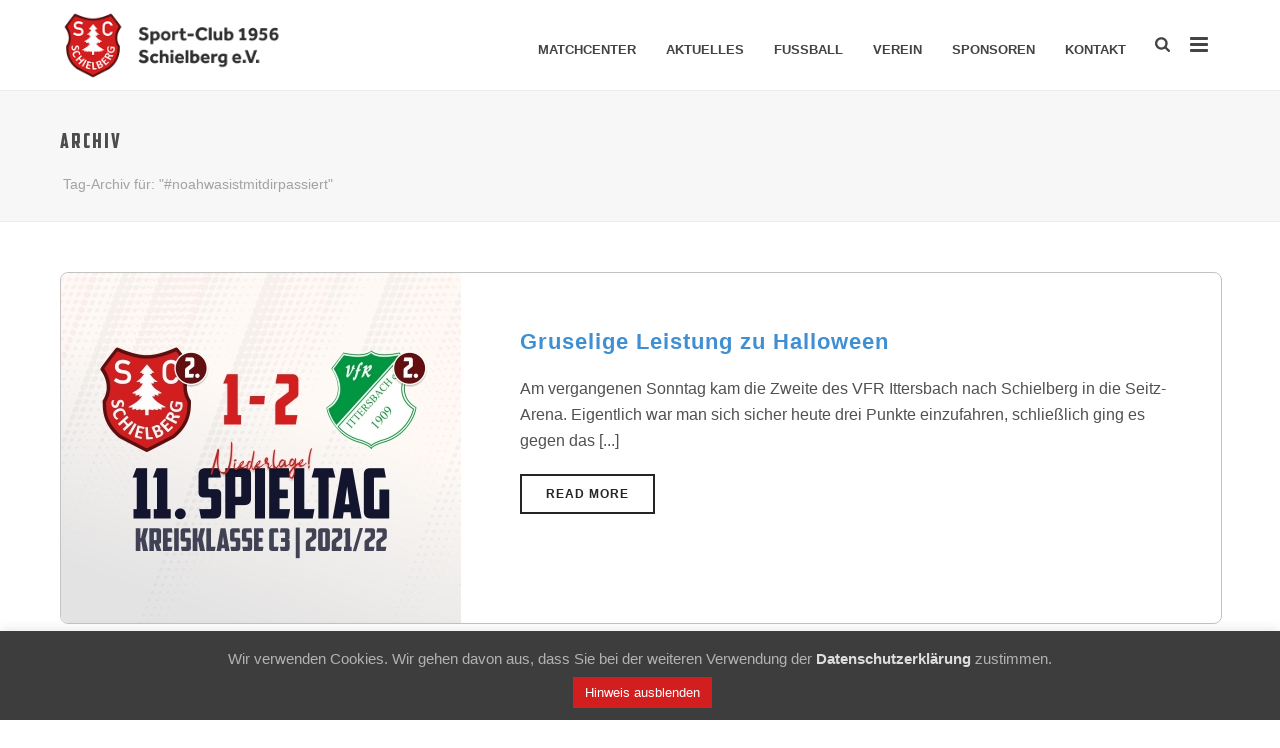

--- FILE ---
content_type: text/html; charset=UTF-8
request_url: https://sc-schielberg.de/tag/noahwasistmitdirpassiert/
body_size: 21842
content:
<!DOCTYPE html>
<html lang="de" >
<head>
		<meta charset="UTF-8" /><meta name="viewport" content="width=device-width, initial-scale=1.0, minimum-scale=1.0, maximum-scale=1.0, user-scalable=0" /><meta http-equiv="X-UA-Compatible" content="IE=edge,chrome=1" /><meta name="format-detection" content="telephone=no"><title>#noahwasistmitdirpassiert &#8211; SC Schielberg 1956 e.V. &#8211; Leidenschaft zum Fußball seit 1956</title>
<script type="text/javascript">var ajaxurl = "https://sc-schielberg.de/wp-admin/admin-ajax.php";</script><meta name='robots' content='max-image-preview:large' />

		<style id="critical-path-css" type="text/css">
			/* non cached */ body,html{width:100%;height:100%;margin:0;padding:0}.page-preloader{top:0;left:0;z-index:999;position:fixed;height:100%;width:100%;text-align:center}.preloader-preview-area{-webkit-animation-delay:-.2s;animation-delay:-.2s;top:50%;-webkit-transform:translateY(100%);-ms-transform:translateY(100%);transform:translateY(100%);margin-top:10px;max-height:calc(50% - 20px);opacity:1;width:100%;text-align:center;position:absolute}.preloader-logo{max-width:90%;top:50%;-webkit-transform:translateY(-100%);-ms-transform:translateY(-100%);transform:translateY(-100%);margin:-10px auto 0 auto;max-height:calc(50% - 20px);opacity:1;position:relative}.ball-pulse>div{width:15px;height:15px;border-radius:100%;margin:2px;-webkit-animation-fill-mode:both;animation-fill-mode:both;display:inline-block;-webkit-animation:ball-pulse .75s infinite cubic-bezier(.2,.68,.18,1.08);animation:ball-pulse .75s infinite cubic-bezier(.2,.68,.18,1.08)}.ball-pulse>div:nth-child(1){-webkit-animation-delay:-.36s;animation-delay:-.36s}.ball-pulse>div:nth-child(2){-webkit-animation-delay:-.24s;animation-delay:-.24s}.ball-pulse>div:nth-child(3){-webkit-animation-delay:-.12s;animation-delay:-.12s}@-webkit-keyframes ball-pulse{0%{-webkit-transform:scale(1);transform:scale(1);opacity:1}45%{-webkit-transform:scale(.1);transform:scale(.1);opacity:.7}80%{-webkit-transform:scale(1);transform:scale(1);opacity:1}}@keyframes ball-pulse{0%{-webkit-transform:scale(1);transform:scale(1);opacity:1}45%{-webkit-transform:scale(.1);transform:scale(.1);opacity:.7}80%{-webkit-transform:scale(1);transform:scale(1);opacity:1}}.ball-clip-rotate-pulse{position:relative;-webkit-transform:translateY(-15px) translateX(-10px);-ms-transform:translateY(-15px) translateX(-10px);transform:translateY(-15px) translateX(-10px);display:inline-block}.ball-clip-rotate-pulse>div{-webkit-animation-fill-mode:both;animation-fill-mode:both;position:absolute;top:0;left:0;border-radius:100%}.ball-clip-rotate-pulse>div:first-child{height:36px;width:36px;top:7px;left:-7px;-webkit-animation:ball-clip-rotate-pulse-scale 1s 0s cubic-bezier(.09,.57,.49,.9) infinite;animation:ball-clip-rotate-pulse-scale 1s 0s cubic-bezier(.09,.57,.49,.9) infinite}.ball-clip-rotate-pulse>div:last-child{position:absolute;width:50px;height:50px;left:-16px;top:-2px;background:0 0;border:2px solid;-webkit-animation:ball-clip-rotate-pulse-rotate 1s 0s cubic-bezier(.09,.57,.49,.9) infinite;animation:ball-clip-rotate-pulse-rotate 1s 0s cubic-bezier(.09,.57,.49,.9) infinite;-webkit-animation-duration:1s;animation-duration:1s}@-webkit-keyframes ball-clip-rotate-pulse-rotate{0%{-webkit-transform:rotate(0) scale(1);transform:rotate(0) scale(1)}50%{-webkit-transform:rotate(180deg) scale(.6);transform:rotate(180deg) scale(.6)}100%{-webkit-transform:rotate(360deg) scale(1);transform:rotate(360deg) scale(1)}}@keyframes ball-clip-rotate-pulse-rotate{0%{-webkit-transform:rotate(0) scale(1);transform:rotate(0) scale(1)}50%{-webkit-transform:rotate(180deg) scale(.6);transform:rotate(180deg) scale(.6)}100%{-webkit-transform:rotate(360deg) scale(1);transform:rotate(360deg) scale(1)}}@-webkit-keyframes ball-clip-rotate-pulse-scale{30%{-webkit-transform:scale(.3);transform:scale(.3)}100%{-webkit-transform:scale(1);transform:scale(1)}}@keyframes ball-clip-rotate-pulse-scale{30%{-webkit-transform:scale(.3);transform:scale(.3)}100%{-webkit-transform:scale(1);transform:scale(1)}}@-webkit-keyframes square-spin{25%{-webkit-transform:perspective(100px) rotateX(180deg) rotateY(0);transform:perspective(100px) rotateX(180deg) rotateY(0)}50%{-webkit-transform:perspective(100px) rotateX(180deg) rotateY(180deg);transform:perspective(100px) rotateX(180deg) rotateY(180deg)}75%{-webkit-transform:perspective(100px) rotateX(0) rotateY(180deg);transform:perspective(100px) rotateX(0) rotateY(180deg)}100%{-webkit-transform:perspective(100px) rotateX(0) rotateY(0);transform:perspective(100px) rotateX(0) rotateY(0)}}@keyframes square-spin{25%{-webkit-transform:perspective(100px) rotateX(180deg) rotateY(0);transform:perspective(100px) rotateX(180deg) rotateY(0)}50%{-webkit-transform:perspective(100px) rotateX(180deg) rotateY(180deg);transform:perspective(100px) rotateX(180deg) rotateY(180deg)}75%{-webkit-transform:perspective(100px) rotateX(0) rotateY(180deg);transform:perspective(100px) rotateX(0) rotateY(180deg)}100%{-webkit-transform:perspective(100px) rotateX(0) rotateY(0);transform:perspective(100px) rotateX(0) rotateY(0)}}.square-spin{display:inline-block}.square-spin>div{-webkit-animation-fill-mode:both;animation-fill-mode:both;width:50px;height:50px;-webkit-animation:square-spin 3s 0s cubic-bezier(.09,.57,.49,.9) infinite;animation:square-spin 3s 0s cubic-bezier(.09,.57,.49,.9) infinite}.cube-transition{position:relative;-webkit-transform:translate(-25px,-25px);-ms-transform:translate(-25px,-25px);transform:translate(-25px,-25px);display:inline-block}.cube-transition>div{-webkit-animation-fill-mode:both;animation-fill-mode:both;width:15px;height:15px;position:absolute;top:-5px;left:-5px;-webkit-animation:cube-transition 1.6s 0s infinite ease-in-out;animation:cube-transition 1.6s 0s infinite ease-in-out}.cube-transition>div:last-child{-webkit-animation-delay:-.8s;animation-delay:-.8s}@-webkit-keyframes cube-transition{25%{-webkit-transform:translateX(50px) scale(.5) rotate(-90deg);transform:translateX(50px) scale(.5) rotate(-90deg)}50%{-webkit-transform:translate(50px,50px) rotate(-180deg);transform:translate(50px,50px) rotate(-180deg)}75%{-webkit-transform:translateY(50px) scale(.5) rotate(-270deg);transform:translateY(50px) scale(.5) rotate(-270deg)}100%{-webkit-transform:rotate(-360deg);transform:rotate(-360deg)}}@keyframes cube-transition{25%{-webkit-transform:translateX(50px) scale(.5) rotate(-90deg);transform:translateX(50px) scale(.5) rotate(-90deg)}50%{-webkit-transform:translate(50px,50px) rotate(-180deg);transform:translate(50px,50px) rotate(-180deg)}75%{-webkit-transform:translateY(50px) scale(.5) rotate(-270deg);transform:translateY(50px) scale(.5) rotate(-270deg)}100%{-webkit-transform:rotate(-360deg);transform:rotate(-360deg)}}.ball-scale>div{border-radius:100%;margin:2px;-webkit-animation-fill-mode:both;animation-fill-mode:both;display:inline-block;height:60px;width:60px;-webkit-animation:ball-scale 1s 0s ease-in-out infinite;animation:ball-scale 1s 0s ease-in-out infinite}@-webkit-keyframes ball-scale{0%{-webkit-transform:scale(0);transform:scale(0)}100%{-webkit-transform:scale(1);transform:scale(1);opacity:0}}@keyframes ball-scale{0%{-webkit-transform:scale(0);transform:scale(0)}100%{-webkit-transform:scale(1);transform:scale(1);opacity:0}}.line-scale>div{-webkit-animation-fill-mode:both;animation-fill-mode:both;display:inline-block;width:5px;height:50px;border-radius:2px;margin:2px}.line-scale>div:nth-child(1){-webkit-animation:line-scale 1s -.5s infinite cubic-bezier(.2,.68,.18,1.08);animation:line-scale 1s -.5s infinite cubic-bezier(.2,.68,.18,1.08)}.line-scale>div:nth-child(2){-webkit-animation:line-scale 1s -.4s infinite cubic-bezier(.2,.68,.18,1.08);animation:line-scale 1s -.4s infinite cubic-bezier(.2,.68,.18,1.08)}.line-scale>div:nth-child(3){-webkit-animation:line-scale 1s -.3s infinite cubic-bezier(.2,.68,.18,1.08);animation:line-scale 1s -.3s infinite cubic-bezier(.2,.68,.18,1.08)}.line-scale>div:nth-child(4){-webkit-animation:line-scale 1s -.2s infinite cubic-bezier(.2,.68,.18,1.08);animation:line-scale 1s -.2s infinite cubic-bezier(.2,.68,.18,1.08)}.line-scale>div:nth-child(5){-webkit-animation:line-scale 1s -.1s infinite cubic-bezier(.2,.68,.18,1.08);animation:line-scale 1s -.1s infinite cubic-bezier(.2,.68,.18,1.08)}@-webkit-keyframes line-scale{0%{-webkit-transform:scaley(1);transform:scaley(1)}50%{-webkit-transform:scaley(.4);transform:scaley(.4)}100%{-webkit-transform:scaley(1);transform:scaley(1)}}@keyframes line-scale{0%{-webkit-transform:scaley(1);transform:scaley(1)}50%{-webkit-transform:scaley(.4);transform:scaley(.4)}100%{-webkit-transform:scaley(1);transform:scaley(1)}}.ball-scale-multiple{position:relative;-webkit-transform:translateY(30px);-ms-transform:translateY(30px);transform:translateY(30px);display:inline-block}.ball-scale-multiple>div{border-radius:100%;-webkit-animation-fill-mode:both;animation-fill-mode:both;margin:2px;position:absolute;left:-30px;top:0;opacity:0;margin:0;width:50px;height:50px;-webkit-animation:ball-scale-multiple 1s 0s linear infinite;animation:ball-scale-multiple 1s 0s linear infinite}.ball-scale-multiple>div:nth-child(2){-webkit-animation-delay:-.2s;animation-delay:-.2s}.ball-scale-multiple>div:nth-child(3){-webkit-animation-delay:-.2s;animation-delay:-.2s}@-webkit-keyframes ball-scale-multiple{0%{-webkit-transform:scale(0);transform:scale(0);opacity:0}5%{opacity:1}100%{-webkit-transform:scale(1);transform:scale(1);opacity:0}}@keyframes ball-scale-multiple{0%{-webkit-transform:scale(0);transform:scale(0);opacity:0}5%{opacity:1}100%{-webkit-transform:scale(1);transform:scale(1);opacity:0}}.ball-pulse-sync{display:inline-block}.ball-pulse-sync>div{width:15px;height:15px;border-radius:100%;margin:2px;-webkit-animation-fill-mode:both;animation-fill-mode:both;display:inline-block}.ball-pulse-sync>div:nth-child(1){-webkit-animation:ball-pulse-sync .6s -.21s infinite ease-in-out;animation:ball-pulse-sync .6s -.21s infinite ease-in-out}.ball-pulse-sync>div:nth-child(2){-webkit-animation:ball-pulse-sync .6s -.14s infinite ease-in-out;animation:ball-pulse-sync .6s -.14s infinite ease-in-out}.ball-pulse-sync>div:nth-child(3){-webkit-animation:ball-pulse-sync .6s -70ms infinite ease-in-out;animation:ball-pulse-sync .6s -70ms infinite ease-in-out}@-webkit-keyframes ball-pulse-sync{33%{-webkit-transform:translateY(10px);transform:translateY(10px)}66%{-webkit-transform:translateY(-10px);transform:translateY(-10px)}100%{-webkit-transform:translateY(0);transform:translateY(0)}}@keyframes ball-pulse-sync{33%{-webkit-transform:translateY(10px);transform:translateY(10px)}66%{-webkit-transform:translateY(-10px);transform:translateY(-10px)}100%{-webkit-transform:translateY(0);transform:translateY(0)}}.transparent-circle{display:inline-block;border-top:.5em solid rgba(255,255,255,.2);border-right:.5em solid rgba(255,255,255,.2);border-bottom:.5em solid rgba(255,255,255,.2);border-left:.5em solid #fff;-webkit-transform:translateZ(0);transform:translateZ(0);-webkit-animation:transparent-circle 1.1s infinite linear;animation:transparent-circle 1.1s infinite linear;width:50px;height:50px;border-radius:50%}.transparent-circle:after{border-radius:50%;width:10em;height:10em}@-webkit-keyframes transparent-circle{0%{-webkit-transform:rotate(0);transform:rotate(0)}100%{-webkit-transform:rotate(360deg);transform:rotate(360deg)}}@keyframes transparent-circle{0%{-webkit-transform:rotate(0);transform:rotate(0)}100%{-webkit-transform:rotate(360deg);transform:rotate(360deg)}}.ball-spin-fade-loader{position:relative;top:-10px;left:-10px;display:inline-block}.ball-spin-fade-loader>div{width:15px;height:15px;border-radius:100%;margin:2px;-webkit-animation-fill-mode:both;animation-fill-mode:both;position:absolute;-webkit-animation:ball-spin-fade-loader 1s infinite linear;animation:ball-spin-fade-loader 1s infinite linear}.ball-spin-fade-loader>div:nth-child(1){top:25px;left:0;animation-delay:-.84s;-webkit-animation-delay:-.84s}.ball-spin-fade-loader>div:nth-child(2){top:17.05px;left:17.05px;animation-delay:-.72s;-webkit-animation-delay:-.72s}.ball-spin-fade-loader>div:nth-child(3){top:0;left:25px;animation-delay:-.6s;-webkit-animation-delay:-.6s}.ball-spin-fade-loader>div:nth-child(4){top:-17.05px;left:17.05px;animation-delay:-.48s;-webkit-animation-delay:-.48s}.ball-spin-fade-loader>div:nth-child(5){top:-25px;left:0;animation-delay:-.36s;-webkit-animation-delay:-.36s}.ball-spin-fade-loader>div:nth-child(6){top:-17.05px;left:-17.05px;animation-delay:-.24s;-webkit-animation-delay:-.24s}.ball-spin-fade-loader>div:nth-child(7){top:0;left:-25px;animation-delay:-.12s;-webkit-animation-delay:-.12s}.ball-spin-fade-loader>div:nth-child(8){top:17.05px;left:-17.05px;animation-delay:0s;-webkit-animation-delay:0s}@-webkit-keyframes ball-spin-fade-loader{50%{opacity:.3;-webkit-transform:scale(.4);transform:scale(.4)}100%{opacity:1;-webkit-transform:scale(1);transform:scale(1)}}@keyframes ball-spin-fade-loader{50%{opacity:.3;-webkit-transform:scale(.4);transform:scale(.4)}100%{opacity:1;-webkit-transform:scale(1);transform:scale(1)}}		</style>

		<link rel="alternate" type="application/rss+xml" title="SC Schielberg 1956 e.V. - Leidenschaft zum Fußball seit 1956 &raquo; Feed" href="https://sc-schielberg.de/feed/" />
<link rel="alternate" type="application/rss+xml" title="SC Schielberg 1956 e.V. - Leidenschaft zum Fußball seit 1956 &raquo; Kommentar-Feed" href="https://sc-schielberg.de/comments/feed/" />

<link rel="shortcut icon" href="https://sc-schielberg.de/wp-content/uploads/2018/10/favicon.ico"  />
<link rel="apple-touch-icon-precomposed" href="https://sc-schielberg.de/wp-content/uploads/2019/08/scs.jpg">
<link rel="apple-touch-icon-precomposed" sizes="114x114" href="https://sc-schielberg.de/wp-content/uploads/2019/08/scs.jpg">
<link rel="apple-touch-icon-precomposed" sizes="72x72" href="https://sc-schielberg.de/wp-content/uploads/2019/08/scs.jpg">
<link rel="apple-touch-icon-precomposed" sizes="144x144" href="https://sc-schielberg.de/wp-content/uploads/2019/08/scs.jpg">
<link rel="alternate" type="application/rss+xml" title="SC Schielberg 1956 e.V. - Leidenschaft zum Fußball seit 1956 &raquo; #noahwasistmitdirpassiert Schlagwort-Feed" href="https://sc-schielberg.de/tag/noahwasistmitdirpassiert/feed/" />
<script type="text/javascript">window.abb = {};php = {};window.PHP = {};PHP.ajax = "https://sc-schielberg.de/wp-admin/admin-ajax.php";PHP.wp_p_id = "";var mk_header_parallax, mk_banner_parallax, mk_page_parallax, mk_footer_parallax, mk_body_parallax;var mk_images_dir = "https://sc-schielberg.de/wp-content/themes/jupiter/assets/images",mk_theme_js_path = "https://sc-schielberg.de/wp-content/themes/jupiter/assets/js",mk_theme_dir = "https://sc-schielberg.de/wp-content/themes/jupiter",mk_captcha_placeholder = "Captcha eingeben",mk_captcha_invalid_txt = "Ungültig. Versuchen Sie es erneut.",mk_captcha_correct_txt = "Captcha richtig.",mk_responsive_nav_width = 1200,mk_vertical_header_back = "Zurück",mk_vertical_header_anim = "1",mk_check_rtl = true,mk_grid_width = 1200,mk_ajax_search_option = "beside_nav",mk_preloader_bg_color = "#fff",mk_accent_color = "#d21e1e",mk_go_to_top =  "true",mk_smooth_scroll =  "true",mk_show_background_video =  "true",mk_preloader_bar_color = "#d21e1e",mk_preloader_logo = "https://sc-schielberg.de/wp-content/uploads/2018/10/sc_schielberg_logo2x.png";mk_typekit_id   = "",mk_google_fonts = [],mk_global_lazyload = true;</script><link rel='stylesheet' id='wp-block-library-css' href='https://sc-schielberg.de/wp-includes/css/dist/block-library/style.min.css?ver=6.6.4' type='text/css' media='all' />
<style id='wp-block-library-theme-inline-css' type='text/css'>
.wp-block-audio :where(figcaption){color:#555;font-size:13px;text-align:center}.is-dark-theme .wp-block-audio :where(figcaption){color:#ffffffa6}.wp-block-audio{margin:0 0 1em}.wp-block-code{border:1px solid #ccc;border-radius:4px;font-family:Menlo,Consolas,monaco,monospace;padding:.8em 1em}.wp-block-embed :where(figcaption){color:#555;font-size:13px;text-align:center}.is-dark-theme .wp-block-embed :where(figcaption){color:#ffffffa6}.wp-block-embed{margin:0 0 1em}.blocks-gallery-caption{color:#555;font-size:13px;text-align:center}.is-dark-theme .blocks-gallery-caption{color:#ffffffa6}:root :where(.wp-block-image figcaption){color:#555;font-size:13px;text-align:center}.is-dark-theme :root :where(.wp-block-image figcaption){color:#ffffffa6}.wp-block-image{margin:0 0 1em}.wp-block-pullquote{border-bottom:4px solid;border-top:4px solid;color:currentColor;margin-bottom:1.75em}.wp-block-pullquote cite,.wp-block-pullquote footer,.wp-block-pullquote__citation{color:currentColor;font-size:.8125em;font-style:normal;text-transform:uppercase}.wp-block-quote{border-left:.25em solid;margin:0 0 1.75em;padding-left:1em}.wp-block-quote cite,.wp-block-quote footer{color:currentColor;font-size:.8125em;font-style:normal;position:relative}.wp-block-quote.has-text-align-right{border-left:none;border-right:.25em solid;padding-left:0;padding-right:1em}.wp-block-quote.has-text-align-center{border:none;padding-left:0}.wp-block-quote.is-large,.wp-block-quote.is-style-large,.wp-block-quote.is-style-plain{border:none}.wp-block-search .wp-block-search__label{font-weight:700}.wp-block-search__button{border:1px solid #ccc;padding:.375em .625em}:where(.wp-block-group.has-background){padding:1.25em 2.375em}.wp-block-separator.has-css-opacity{opacity:.4}.wp-block-separator{border:none;border-bottom:2px solid;margin-left:auto;margin-right:auto}.wp-block-separator.has-alpha-channel-opacity{opacity:1}.wp-block-separator:not(.is-style-wide):not(.is-style-dots){width:100px}.wp-block-separator.has-background:not(.is-style-dots){border-bottom:none;height:1px}.wp-block-separator.has-background:not(.is-style-wide):not(.is-style-dots){height:2px}.wp-block-table{margin:0 0 1em}.wp-block-table td,.wp-block-table th{word-break:normal}.wp-block-table :where(figcaption){color:#555;font-size:13px;text-align:center}.is-dark-theme .wp-block-table :where(figcaption){color:#ffffffa6}.wp-block-video :where(figcaption){color:#555;font-size:13px;text-align:center}.is-dark-theme .wp-block-video :where(figcaption){color:#ffffffa6}.wp-block-video{margin:0 0 1em}:root :where(.wp-block-template-part.has-background){margin-bottom:0;margin-top:0;padding:1.25em 2.375em}
</style>
<style id='classic-theme-styles-inline-css' type='text/css'>
/*! This file is auto-generated */
.wp-block-button__link{color:#fff;background-color:#32373c;border-radius:9999px;box-shadow:none;text-decoration:none;padding:calc(.667em + 2px) calc(1.333em + 2px);font-size:1.125em}.wp-block-file__button{background:#32373c;color:#fff;text-decoration:none}
</style>
<style id='global-styles-inline-css' type='text/css'>
:root{--wp--preset--aspect-ratio--square: 1;--wp--preset--aspect-ratio--4-3: 4/3;--wp--preset--aspect-ratio--3-4: 3/4;--wp--preset--aspect-ratio--3-2: 3/2;--wp--preset--aspect-ratio--2-3: 2/3;--wp--preset--aspect-ratio--16-9: 16/9;--wp--preset--aspect-ratio--9-16: 9/16;--wp--preset--color--black: #000000;--wp--preset--color--cyan-bluish-gray: #abb8c3;--wp--preset--color--white: #ffffff;--wp--preset--color--pale-pink: #f78da7;--wp--preset--color--vivid-red: #cf2e2e;--wp--preset--color--luminous-vivid-orange: #ff6900;--wp--preset--color--luminous-vivid-amber: #fcb900;--wp--preset--color--light-green-cyan: #7bdcb5;--wp--preset--color--vivid-green-cyan: #00d084;--wp--preset--color--pale-cyan-blue: #8ed1fc;--wp--preset--color--vivid-cyan-blue: #0693e3;--wp--preset--color--vivid-purple: #9b51e0;--wp--preset--gradient--vivid-cyan-blue-to-vivid-purple: linear-gradient(135deg,rgba(6,147,227,1) 0%,rgb(155,81,224) 100%);--wp--preset--gradient--light-green-cyan-to-vivid-green-cyan: linear-gradient(135deg,rgb(122,220,180) 0%,rgb(0,208,130) 100%);--wp--preset--gradient--luminous-vivid-amber-to-luminous-vivid-orange: linear-gradient(135deg,rgba(252,185,0,1) 0%,rgba(255,105,0,1) 100%);--wp--preset--gradient--luminous-vivid-orange-to-vivid-red: linear-gradient(135deg,rgba(255,105,0,1) 0%,rgb(207,46,46) 100%);--wp--preset--gradient--very-light-gray-to-cyan-bluish-gray: linear-gradient(135deg,rgb(238,238,238) 0%,rgb(169,184,195) 100%);--wp--preset--gradient--cool-to-warm-spectrum: linear-gradient(135deg,rgb(74,234,220) 0%,rgb(151,120,209) 20%,rgb(207,42,186) 40%,rgb(238,44,130) 60%,rgb(251,105,98) 80%,rgb(254,248,76) 100%);--wp--preset--gradient--blush-light-purple: linear-gradient(135deg,rgb(255,206,236) 0%,rgb(152,150,240) 100%);--wp--preset--gradient--blush-bordeaux: linear-gradient(135deg,rgb(254,205,165) 0%,rgb(254,45,45) 50%,rgb(107,0,62) 100%);--wp--preset--gradient--luminous-dusk: linear-gradient(135deg,rgb(255,203,112) 0%,rgb(199,81,192) 50%,rgb(65,88,208) 100%);--wp--preset--gradient--pale-ocean: linear-gradient(135deg,rgb(255,245,203) 0%,rgb(182,227,212) 50%,rgb(51,167,181) 100%);--wp--preset--gradient--electric-grass: linear-gradient(135deg,rgb(202,248,128) 0%,rgb(113,206,126) 100%);--wp--preset--gradient--midnight: linear-gradient(135deg,rgb(2,3,129) 0%,rgb(40,116,252) 100%);--wp--preset--font-size--small: 13px;--wp--preset--font-size--medium: 20px;--wp--preset--font-size--large: 36px;--wp--preset--font-size--x-large: 42px;--wp--preset--spacing--20: 0.44rem;--wp--preset--spacing--30: 0.67rem;--wp--preset--spacing--40: 1rem;--wp--preset--spacing--50: 1.5rem;--wp--preset--spacing--60: 2.25rem;--wp--preset--spacing--70: 3.38rem;--wp--preset--spacing--80: 5.06rem;--wp--preset--shadow--natural: 6px 6px 9px rgba(0, 0, 0, 0.2);--wp--preset--shadow--deep: 12px 12px 50px rgba(0, 0, 0, 0.4);--wp--preset--shadow--sharp: 6px 6px 0px rgba(0, 0, 0, 0.2);--wp--preset--shadow--outlined: 6px 6px 0px -3px rgba(255, 255, 255, 1), 6px 6px rgba(0, 0, 0, 1);--wp--preset--shadow--crisp: 6px 6px 0px rgba(0, 0, 0, 1);}:where(.is-layout-flex){gap: 0.5em;}:where(.is-layout-grid){gap: 0.5em;}body .is-layout-flex{display: flex;}.is-layout-flex{flex-wrap: wrap;align-items: center;}.is-layout-flex > :is(*, div){margin: 0;}body .is-layout-grid{display: grid;}.is-layout-grid > :is(*, div){margin: 0;}:where(.wp-block-columns.is-layout-flex){gap: 2em;}:where(.wp-block-columns.is-layout-grid){gap: 2em;}:where(.wp-block-post-template.is-layout-flex){gap: 1.25em;}:where(.wp-block-post-template.is-layout-grid){gap: 1.25em;}.has-black-color{color: var(--wp--preset--color--black) !important;}.has-cyan-bluish-gray-color{color: var(--wp--preset--color--cyan-bluish-gray) !important;}.has-white-color{color: var(--wp--preset--color--white) !important;}.has-pale-pink-color{color: var(--wp--preset--color--pale-pink) !important;}.has-vivid-red-color{color: var(--wp--preset--color--vivid-red) !important;}.has-luminous-vivid-orange-color{color: var(--wp--preset--color--luminous-vivid-orange) !important;}.has-luminous-vivid-amber-color{color: var(--wp--preset--color--luminous-vivid-amber) !important;}.has-light-green-cyan-color{color: var(--wp--preset--color--light-green-cyan) !important;}.has-vivid-green-cyan-color{color: var(--wp--preset--color--vivid-green-cyan) !important;}.has-pale-cyan-blue-color{color: var(--wp--preset--color--pale-cyan-blue) !important;}.has-vivid-cyan-blue-color{color: var(--wp--preset--color--vivid-cyan-blue) !important;}.has-vivid-purple-color{color: var(--wp--preset--color--vivid-purple) !important;}.has-black-background-color{background-color: var(--wp--preset--color--black) !important;}.has-cyan-bluish-gray-background-color{background-color: var(--wp--preset--color--cyan-bluish-gray) !important;}.has-white-background-color{background-color: var(--wp--preset--color--white) !important;}.has-pale-pink-background-color{background-color: var(--wp--preset--color--pale-pink) !important;}.has-vivid-red-background-color{background-color: var(--wp--preset--color--vivid-red) !important;}.has-luminous-vivid-orange-background-color{background-color: var(--wp--preset--color--luminous-vivid-orange) !important;}.has-luminous-vivid-amber-background-color{background-color: var(--wp--preset--color--luminous-vivid-amber) !important;}.has-light-green-cyan-background-color{background-color: var(--wp--preset--color--light-green-cyan) !important;}.has-vivid-green-cyan-background-color{background-color: var(--wp--preset--color--vivid-green-cyan) !important;}.has-pale-cyan-blue-background-color{background-color: var(--wp--preset--color--pale-cyan-blue) !important;}.has-vivid-cyan-blue-background-color{background-color: var(--wp--preset--color--vivid-cyan-blue) !important;}.has-vivid-purple-background-color{background-color: var(--wp--preset--color--vivid-purple) !important;}.has-black-border-color{border-color: var(--wp--preset--color--black) !important;}.has-cyan-bluish-gray-border-color{border-color: var(--wp--preset--color--cyan-bluish-gray) !important;}.has-white-border-color{border-color: var(--wp--preset--color--white) !important;}.has-pale-pink-border-color{border-color: var(--wp--preset--color--pale-pink) !important;}.has-vivid-red-border-color{border-color: var(--wp--preset--color--vivid-red) !important;}.has-luminous-vivid-orange-border-color{border-color: var(--wp--preset--color--luminous-vivid-orange) !important;}.has-luminous-vivid-amber-border-color{border-color: var(--wp--preset--color--luminous-vivid-amber) !important;}.has-light-green-cyan-border-color{border-color: var(--wp--preset--color--light-green-cyan) !important;}.has-vivid-green-cyan-border-color{border-color: var(--wp--preset--color--vivid-green-cyan) !important;}.has-pale-cyan-blue-border-color{border-color: var(--wp--preset--color--pale-cyan-blue) !important;}.has-vivid-cyan-blue-border-color{border-color: var(--wp--preset--color--vivid-cyan-blue) !important;}.has-vivid-purple-border-color{border-color: var(--wp--preset--color--vivid-purple) !important;}.has-vivid-cyan-blue-to-vivid-purple-gradient-background{background: var(--wp--preset--gradient--vivid-cyan-blue-to-vivid-purple) !important;}.has-light-green-cyan-to-vivid-green-cyan-gradient-background{background: var(--wp--preset--gradient--light-green-cyan-to-vivid-green-cyan) !important;}.has-luminous-vivid-amber-to-luminous-vivid-orange-gradient-background{background: var(--wp--preset--gradient--luminous-vivid-amber-to-luminous-vivid-orange) !important;}.has-luminous-vivid-orange-to-vivid-red-gradient-background{background: var(--wp--preset--gradient--luminous-vivid-orange-to-vivid-red) !important;}.has-very-light-gray-to-cyan-bluish-gray-gradient-background{background: var(--wp--preset--gradient--very-light-gray-to-cyan-bluish-gray) !important;}.has-cool-to-warm-spectrum-gradient-background{background: var(--wp--preset--gradient--cool-to-warm-spectrum) !important;}.has-blush-light-purple-gradient-background{background: var(--wp--preset--gradient--blush-light-purple) !important;}.has-blush-bordeaux-gradient-background{background: var(--wp--preset--gradient--blush-bordeaux) !important;}.has-luminous-dusk-gradient-background{background: var(--wp--preset--gradient--luminous-dusk) !important;}.has-pale-ocean-gradient-background{background: var(--wp--preset--gradient--pale-ocean) !important;}.has-electric-grass-gradient-background{background: var(--wp--preset--gradient--electric-grass) !important;}.has-midnight-gradient-background{background: var(--wp--preset--gradient--midnight) !important;}.has-small-font-size{font-size: var(--wp--preset--font-size--small) !important;}.has-medium-font-size{font-size: var(--wp--preset--font-size--medium) !important;}.has-large-font-size{font-size: var(--wp--preset--font-size--large) !important;}.has-x-large-font-size{font-size: var(--wp--preset--font-size--x-large) !important;}
:where(.wp-block-post-template.is-layout-flex){gap: 1.25em;}:where(.wp-block-post-template.is-layout-grid){gap: 1.25em;}
:where(.wp-block-columns.is-layout-flex){gap: 2em;}:where(.wp-block-columns.is-layout-grid){gap: 2em;}
:root :where(.wp-block-pullquote){font-size: 1.5em;line-height: 1.6;}
</style>
<link rel='stylesheet' id='cookie-law-info-css' href='https://sc-schielberg.de/wp-content/plugins/cookie-law-info/legacy/public/css/cookie-law-info-public.css?ver=3.3.6' type='text/css' media='all' />
<link rel='stylesheet' id='cookie-law-info-gdpr-css' href='https://sc-schielberg.de/wp-content/plugins/cookie-law-info/legacy/public/css/cookie-law-info-gdpr.css?ver=3.3.6' type='text/css' media='all' />
<link rel='stylesheet' id='uaf_client_css-css' href='https://sc-schielberg.de/wp-content/uploads/useanyfont/uaf.css?ver=1736511284' type='text/css' media='all' />
<link rel='stylesheet' id='theme-styles-css' href='https://sc-schielberg.de/wp-content/themes/jupiter/assets/stylesheet/min/full-styles.6.10.5.css?ver=1691565455' type='text/css' media='all' />
<style id='theme-styles-inline-css' type='text/css'>

			#wpadminbar {
				-webkit-backface-visibility: hidden;
				backface-visibility: hidden;
				-webkit-perspective: 1000;
				-ms-perspective: 1000;
				perspective: 1000;
				-webkit-transform: translateZ(0px);
				-ms-transform: translateZ(0px);
				transform: translateZ(0px);
			}
			@media screen and (max-width: 600px) {
				#wpadminbar {
					position: fixed !important;
				}
			}
		
body { background-color:#fff; } .hb-custom-header #mk-page-introduce, .mk-header { background-color:#f7f7f7; } .hb-custom-header > div, .mk-header-bg { background-color:#fff; } .mk-classic-nav-bg { background-color:#fff; } .master-holder-bg { background-color:#fff; } #mk-footer { background-color:#414549;background-repeat:no-repeat;background-position:right bottom;background-attachment:fixed; } #mk-boxed-layout { -webkit-box-shadow:0 0 px rgba(0, 0, 0, ); -moz-box-shadow:0 0 px rgba(0, 0, 0, ); box-shadow:0 0 px rgba(0, 0, 0, ); } .mk-news-tab .mk-tabs-tabs .is-active a, .mk-fancy-title.pattern-style span, .mk-fancy-title.pattern-style.color-gradient span:after, .page-bg-color { background-color:#fff; } .page-title { font-size:20px; color:#4d4d4d; text-transform:uppercase; font-weight:400; letter-spacing:2px; } .page-subtitle { font-size:14px; line-height:100%; color:#a3a3a3; font-size:14px; text-transform:none; } .mk-header { border-bottom:1px solid #ededed; } .header-style-1 .mk-header-padding-wrapper, .header-style-2 .mk-header-padding-wrapper, .header-style-3 .mk-header-padding-wrapper { padding-top:91px; } .mk-process-steps[max-width~="950px"] ul::before { display:none !important; } .mk-process-steps[max-width~="950px"] li { margin-bottom:30px !important; width:100% !important; text-align:center; } .mk-event-countdown-ul[max-width~="750px"] li { width:90%; display:block; margin:0 auto 15px; } body { font-family:Arial, Helvetica, sans-serif } @font-face { font-family:'star'; src:url('https://sc-schielberg.de/wp-content/themes/jupiter/assets/stylesheet/fonts/star/font.eot'); src:url('https://sc-schielberg.de/wp-content/themes/jupiter/assets/stylesheet/fonts/star/font.eot?#iefix') format('embedded-opentype'), url('https://sc-schielberg.de/wp-content/themes/jupiter/assets/stylesheet/fonts/star/font.woff') format('woff'), url('https://sc-schielberg.de/wp-content/themes/jupiter/assets/stylesheet/fonts/star/font.ttf') format('truetype'), url('https://sc-schielberg.de/wp-content/themes/jupiter/assets/stylesheet/fonts/star/font.svg#star') format('svg'); font-weight:normal; font-style:normal; } @font-face { font-family:'WooCommerce'; src:url('https://sc-schielberg.de/wp-content/themes/jupiter/assets/stylesheet/fonts/woocommerce/font.eot'); src:url('https://sc-schielberg.de/wp-content/themes/jupiter/assets/stylesheet/fonts/woocommerce/font.eot?#iefix') format('embedded-opentype'), url('https://sc-schielberg.de/wp-content/themes/jupiter/assets/stylesheet/fonts/woocommerce/font.woff') format('woff'), url('https://sc-schielberg.de/wp-content/themes/jupiter/assets/stylesheet/fonts/woocommerce/font.ttf') format('truetype'), url('https://sc-schielberg.de/wp-content/themes/jupiter/assets/stylesheet/fonts/woocommerce/font.svg#WooCommerce') format('svg'); font-weight:normal; font-style:normal; }div.wpforms-container-full .wpforms-form .wpforms-field-description, div.wpforms-container-full .wpforms-form .wpforms-field-limit-text { font-size:13px; line-height:1.3; margin:8px 0 0 0; padding:10px; } .mk-blog-hero { background-image:linear-gradient(#353535, #d21e1f)!important; height:fit-content!important; min-height:260px!important; } .mk-blog-hero center-y bold-style js-el{ background-image:none!important; } .btn_bestellformular { width:100%!important; background:#4eaa34!important; color:white!important; font-weight:600!important; border-radius:4px!important; border:1px solid #4eaa34!important; margin-top:20px!important; } .auswahl_gerichte { background:rgba(128, 128, 128, 0.08)!important; padding:20px 0px 40px 30px!important; border-radius:4px!important; } .liveticker_header_next_match_datum { font-size:34px!important; height:80px!important; padding:20px 30px 10px 30px!important; font-family:'american-captain' !important; text-transform:uppercase; line-height:1.1; } .fupa_widget .content_table_std { margin:5px 0 5px 0; background:#fff!important; padding:0; width:100%; border-spacing:0; border-radius:10px!important; border:none!important; min-height:400px!important; } .fupa_widget .spielbericht_header #ergebnis { font-size:40px!important; color:black!important; } .fupa_widget .img-cdn-wrapper { position:relative; display:inline-block; vertical-align:middle; text-align:center; overflow:hidden; margin:8px!important; } .fupa_widget a { color:black!important; text-decoration:none; font-weight:bold!important; font-size:14px!important; font-weight:bold!important; line-height:1.3!important; } .mk-blog-thumbnail-item { width:100%; margin-bottom:50px; background-color:#fff; line-height:4px; border-radius:8px!important; border:1px solid #c3c3c3!important; } .mk-blog-newspaper-item .featured-image { position:relative; overflow:hidden; border-radius:8px 8px 0px 0px; } .mk-blog-newspaper-item .blog-item-holder { margin:0 12px 24px 12px; border:1px solid #e3e3e3; background-color:#fff; position:relative; box-shadow:none!important; border-radius:8px; } .mk-blog-newspaper-item .newspaper-item-footer { background-color:#fafafa; border-top:1px solid #e3e3e3; position:relative; z-index:2; border-radius:0px 0px 8px 8px; } .mk-blog-thumbnail-item .featured-image { display:inline-block; overflow:hidden; max-width:35%; float:left; border-radius:8px 0px 0px 8px!important; } .mk-event-countdown-ul li .timeRef { color:#898989; display:block; font-size:11px; font-weight:600; letter-spacing:1px; text-transform:uppercase; padding-top:20px } .mk-event-countdown-ul li { display:inline-table; margin:0 0 15px 15px; box-sizing:border-box; width:22%; border:2px solid rgba(0,0,0,.1); padding:20px 4px; border-radius:7px; } .a-sticky .mk-header-holder { -webkit-box-shadow:0px 5px 35px -21px rgba(0,0,0,0.85); -moz-box-shadow:0px 5px 35px -21px rgba(0,0,0,0.85); box-shadow:0px 5px 35px -21px rgba(0,0,0,0.85); } @media (max-width:780px) { .mk-header { position:fixed !important; } .master-holder > .mk-main-wrapper-holder { margin-top:75px !important; } .master-holder > .mk-main-wrapper-holder ~ .mk-main-wrapper-holder { margin-top:0px !important; } .mk-event-countdown-ul li .timestamp { position:relative; display:block; font-size:30px; font-weight:600; padding:0px 0px 0px 0px; color:#555; text-shadow:1px 1px #fff; } #cookie-law-info-bar { font-size:11pt; margin:0 auto; padding:13px 10px; position:absolute; text-align:center; box-sizing:border-box; width:100%; z-index:9999; box-shadow:rgba(0,0,0,.5) 0px 5px 50px; display:none; left:0px; font-weight:300; } .mk-product-loop.compact-layout .products .mk-price, .related.compact-layout .products .mk-price, .upsells.compact-layout .products .mk-price { padding:0 15px 15px; font-weight:700; font-size:18px; color:#252525; display:none; } .mk-blog-hero.bold-style { height:100%; width:100%; position:relative; background-size:500% auto; z-index:10; } .master-holder > .mk-main-wrapper-holder { margin-top:-35px !important; } .mk-blog-hero.bold-style .content-holder { margin:0 auto; text-align:center; position:relative; z-index:2; padding:30px 0; padding-top:100px; } @media handheld, only screen and (max-width:767px) { .mk-go-top { background-color:#ccc; background-color:rgba(0,0,0,.2); display:block; position:fixed; width:50px!important; height:50px!important; border-radius:45px!important; text-align:center; -webkit-backface-visibility:hidden; backface-visibility:hidden; -webkit-perspective:1000; -ms-perspective:1000; perspective:1000; -webkit-transform:translateZ(0); -ms-transform:translateZ(0); transform:translateZ(0); right:-60px; opacity:0; transition:all .2s ease-in-out; } .mk-go-top.is-active { right:20px!important; bottom:70px!important; } .mk-go-top svg { position:absolute; top:15px; left:17px; fill:#fff; height:16px; width:16px } .go-top.is-active { right:15px; opacitiy:1; border-radius:25px!important; } @mk-page-section-wrapper{ position:relative; top:-150px; }
</style>
<link rel='stylesheet' id='mkhb-render-css' href='https://sc-schielberg.de/wp-content/themes/jupiter/header-builder/includes/assets/css/mkhb-render.css?ver=6.10.5' type='text/css' media='all' />
<link rel='stylesheet' id='mkhb-row-css' href='https://sc-schielberg.de/wp-content/themes/jupiter/header-builder/includes/assets/css/mkhb-row.css?ver=6.10.5' type='text/css' media='all' />
<link rel='stylesheet' id='mkhb-column-css' href='https://sc-schielberg.de/wp-content/themes/jupiter/header-builder/includes/assets/css/mkhb-column.css?ver=6.10.5' type='text/css' media='all' />
<link rel='stylesheet' id='theme-options-css' href='https://sc-schielberg.de/wp-content/uploads/mk_assets/theme-options-production-1762794424.css?ver=1762794414' type='text/css' media='all' />
<link rel='stylesheet' id='jupiter-donut-shortcodes-css' href='https://sc-schielberg.de/wp-content/plugins/jupiter-donut/assets/css/shortcodes-styles.min.css?ver=1.6.2' type='text/css' media='all' />
<script type="text/javascript" data-noptimize='' data-no-minify='' src="https://sc-schielberg.de/wp-content/themes/jupiter/assets/js/plugins/wp-enqueue/min/webfontloader.js?ver=6.6.4" id="mk-webfontloader-js"></script>
<script type="text/javascript" id="mk-webfontloader-js-after">
/* <![CDATA[ */
WebFontConfig = {
	timeout: 2000
}

if ( mk_typekit_id.length > 0 ) {
	WebFontConfig.typekit = {
		id: mk_typekit_id
	}
}

if ( mk_google_fonts.length > 0 ) {
	WebFontConfig.google = {
		families:  mk_google_fonts
	}
}

if ( (mk_google_fonts.length > 0 || mk_typekit_id.length > 0) && navigator.userAgent.indexOf("Speed Insights") == -1) {
	WebFont.load( WebFontConfig );
}
		
/* ]]> */
</script>
<script type="text/javascript" src="https://sc-schielberg.de/wp-includes/js/jquery/jquery.min.js?ver=3.7.1" id="jquery-core-js"></script>
<script type="text/javascript" src="https://sc-schielberg.de/wp-includes/js/jquery/jquery-migrate.min.js?ver=3.4.1" id="jquery-migrate-js"></script>
<script type="text/javascript" id="cookie-law-info-js-extra">
/* <![CDATA[ */
var Cli_Data = {"nn_cookie_ids":[],"cookielist":[],"non_necessary_cookies":[],"ccpaEnabled":"","ccpaRegionBased":"","ccpaBarEnabled":"","strictlyEnabled":["necessary","obligatoire"],"ccpaType":"gdpr","js_blocking":"","custom_integration":"","triggerDomRefresh":"","secure_cookies":""};
var cli_cookiebar_settings = {"animate_speed_hide":"500","animate_speed_show":"500","background":"#3d3d3d","border":"#b1a6a6c2","border_on":"","button_1_button_colour":"#d21e1e","button_1_button_hover":"#a81818","button_1_link_colour":"#fff","button_1_as_button":"1","button_1_new_win":"","button_2_button_colour":"#333","button_2_button_hover":"#292929","button_2_link_colour":"#dddddd","button_2_as_button":"","button_2_hidebar":"1","button_3_button_colour":"#000","button_3_button_hover":"#000000","button_3_link_colour":"#b2b2b2","button_3_as_button":"1","button_3_new_win":"","button_4_button_colour":"#000","button_4_button_hover":"#000000","button_4_link_colour":"#fff","button_4_as_button":"1","button_7_button_colour":"#61a229","button_7_button_hover":"#4e8221","button_7_link_colour":"#fff","button_7_as_button":"1","button_7_new_win":"","font_family":"inherit","header_fix":"","notify_animate_hide":"1","notify_animate_show":"1","notify_div_id":"#cookie-law-info-bar","notify_position_horizontal":"right","notify_position_vertical":"bottom","scroll_close":"","scroll_close_reload":"","accept_close_reload":"","reject_close_reload":"","showagain_tab":"","showagain_background":"#fff","showagain_border":"#000","showagain_div_id":"#cookie-law-info-again","showagain_x_position":"100px","text":"#b2b2b2","show_once_yn":"","show_once":"10000","logging_on":"","as_popup":"","popup_overlay":"1","bar_heading_text":"","cookie_bar_as":"banner","popup_showagain_position":"bottom-right","widget_position":"left"};
var log_object = {"ajax_url":"https:\/\/sc-schielberg.de\/wp-admin\/admin-ajax.php"};
/* ]]> */
</script>
<script type="text/javascript" src="https://sc-schielberg.de/wp-content/plugins/cookie-law-info/legacy/public/js/cookie-law-info-public.js?ver=3.3.6" id="cookie-law-info-js"></script>
<script></script><link rel="https://api.w.org/" href="https://sc-schielberg.de/wp-json/" /><link rel="alternate" title="JSON" type="application/json" href="https://sc-schielberg.de/wp-json/wp/v2/tags/224" /><link rel="EditURI" type="application/rsd+xml" title="RSD" href="https://sc-schielberg.de/xmlrpc.php?rsd" />
<meta name="generator" content="WordPress 6.6.4" />
<meta itemprop="author" content="" /><meta itemprop="datePublished" content="2. November 2021" /><meta itemprop="dateModified" content="2. November 2021" /><meta itemprop="publisher" content="SC Schielberg 1956 e.V. - Leidenschaft zum Fußball seit 1956" /><script> var isTest = false; </script><meta name="generator" content="Powered by WPBakery Page Builder - drag and drop page builder for WordPress."/>
<link rel="icon" href="https://sc-schielberg.de/wp-content/uploads/2018/10/cropped-logo_scs-32x32.png" sizes="32x32" />
<link rel="icon" href="https://sc-schielberg.de/wp-content/uploads/2018/10/cropped-logo_scs-192x192.png" sizes="192x192" />
<link rel="apple-touch-icon" href="https://sc-schielberg.de/wp-content/uploads/2018/10/cropped-logo_scs-180x180.png" />
<meta name="msapplication-TileImage" content="https://sc-schielberg.de/wp-content/uploads/2018/10/cropped-logo_scs-270x270.png" />
<meta name="generator" content="Jupiter 6.10.5" /><noscript><style> .wpb_animate_when_almost_visible { opacity: 1; }</style></noscript>	</head>

<body data-rsssl=1 class="archive tag tag-noahwasistmitdirpassiert tag-224 wpb-js-composer js-comp-ver-8.1 vc_responsive" itemscope="itemscope" itemtype="https://schema.org/WebPage"  data-adminbar="">
	
	<!-- Target for scroll anchors to achieve native browser bahaviour + possible enhancements like smooth scrolling -->
	<div id="top-of-page"></div>

		<div id="mk-boxed-layout">

			<div id="mk-theme-container" >

				 
    <header data-height='90'
                data-sticky-height='60'
                data-responsive-height='90'
                data-transparent-skin=''
                data-header-style='1'
                data-sticky-style='fixed'
                data-sticky-offset='header' id="mk-header-1" class="mk-header header-style-1 header-align-left  toolbar-false menu-hover-1 sticky-style-fixed  boxed-header " role="banner" itemscope="itemscope" itemtype="https://schema.org/WPHeader" >
                    <div class="mk-header-holder">
                                                <div class="mk-header-inner add-header-height">

                    <div class="mk-header-bg "></div>

                    
                                                <div class="mk-grid header-grid">
                    
                            <div class="mk-header-nav-container one-row-style menu-hover-style-1" role="navigation" itemscope="itemscope" itemtype="https://schema.org/SiteNavigationElement" >
                                <nav class="mk-main-navigation js-main-nav"><ul id="menu-ssc" class="main-navigation-ul"><li id="menu-item-5571" class="menu-item menu-item-type-post_type menu-item-object-page has-mega-menu"><a class="menu-item-link js-smooth-scroll"  href="https://sc-schielberg.de/matchcenter/">Matchcenter</a></li>
<li id="menu-item-2109" class="menu-item menu-item-type-post_type menu-item-object-page menu-item-has-children no-mega-menu"><a class="menu-item-link js-smooth-scroll"  href="https://sc-schielberg.de/aktuelles/">Aktuelles</a>
<ul style="" class="sub-menu ">
	<li id="menu-item-3663" class="menu-item menu-item-type-post_type menu-item-object-page"><a class="menu-item-link js-smooth-scroll"  href="https://sc-schielberg.de/aktuelles/spielberichte/">Spielberichte</a></li>
	<li id="menu-item-3781" class="menu-item menu-item-type-post_type menu-item-object-page"><a class="menu-item-link js-smooth-scroll"  href="https://sc-schielberg.de/aktuelles/11-fragen/">11 Fragen an&#8230;</a></li>
	<li id="menu-item-5031" class="menu-item menu-item-type-post_type menu-item-object-page"><a class="menu-item-link js-smooth-scroll"  href="https://sc-schielberg.de/aktuelles/publikationen/">Publikationen</a></li>
</ul>
</li>
<li id="menu-item-1703" class="menu-item menu-item-type-custom menu-item-object-custom menu-item-has-children no-mega-menu"><a class="menu-item-link js-smooth-scroll"  href="https://sc-schielberg.de/1-mannschaft/">Fussball</a>
<ul style="" class="sub-menu ">
	<li id="menu-item-2108" class="menu-item menu-item-type-post_type menu-item-object-page"><a class="menu-item-link js-smooth-scroll"  href="https://sc-schielberg.de/1-mannschaft/">1. Mannschaft</a></li>
	<li id="menu-item-2107" class="menu-item menu-item-type-post_type menu-item-object-page"><a class="menu-item-link js-smooth-scroll"  href="https://sc-schielberg.de/2-mannschaft/">2. Mannschaft</a></li>
	<li id="menu-item-4486" class="menu-item menu-item-type-post_type menu-item-object-page"><a class="menu-item-link js-smooth-scroll"  href="https://sc-schielberg.de/leistungskarten/">Leistungskarten</a></li>
</ul>
</li>
<li id="menu-item-2331" class="menu-item menu-item-type-post_type menu-item-object-page menu-item-has-children no-mega-menu"><a class="menu-item-link js-smooth-scroll"  href="https://sc-schielberg.de/verein/">Verein</a>
<ul style="" class="sub-menu ">
	<li id="menu-item-2845" class="menu-item menu-item-type-post_type menu-item-object-page"><a class="menu-item-link js-smooth-scroll"  href="https://sc-schielberg.de/verein/jugendkonzept/">Jugendkonzept</a></li>
	<li id="menu-item-3767" class="menu-item menu-item-type-post_type menu-item-object-page"><a class="menu-item-link js-smooth-scroll"  href="https://sc-schielberg.de/verein/gemeinsam-stark/">Gemeinsam stark!</a></li>
	<li id="menu-item-5796" class="menu-item menu-item-type-post_type menu-item-object-page"><a class="menu-item-link js-smooth-scroll"  href="https://sc-schielberg.de/seitz-arena/">Seitz-Arena</a></li>
	<li id="menu-item-6043" class="menu-item menu-item-type-post_type menu-item-object-page"><a class="menu-item-link js-smooth-scroll"  href="https://sc-schielberg.de/verein/tennis/">Tennis</a></li>
	<li id="menu-item-2111" class="menu-item menu-item-type-post_type menu-item-object-page"><a class="menu-item-link js-smooth-scroll"  href="https://sc-schielberg.de/verein/foerderverein/">Förderverein</a></li>
	<li id="menu-item-2437" class="menu-item menu-item-type-post_type menu-item-object-page menu-item-has-children"><a class="menu-item-link js-smooth-scroll"  href="https://sc-schielberg.de/unterstuetzung-des-vereins/">Unterstützen</a><i class="menu-sub-level-arrow"><svg  class="mk-svg-icon" data-name="mk-icon-angle-right" data-cacheid="icon-6915e7668c4e7" style=" height:16px; width: 5.7142857142857px; "  xmlns="http://www.w3.org/2000/svg" viewBox="0 0 640 1792"><path d="M595 960q0 13-10 23l-466 466q-10 10-23 10t-23-10l-50-50q-10-10-10-23t10-23l393-393-393-393q-10-10-10-23t10-23l50-50q10-10 23-10t23 10l466 466q10 10 10 23z"/></svg></i>
	<ul style="" class="sub-menu ">
		<li id="menu-item-2551" class="menu-item menu-item-type-post_type menu-item-object-page"><a class="menu-item-link js-smooth-scroll"  href="https://sc-schielberg.de/unterstuetzung-des-vereins/onlinewerbung/">Onlinewerbung</a></li>
		<li id="menu-item-2552" class="menu-item menu-item-type-post_type menu-item-object-page"><a class="menu-item-link js-smooth-scroll"  href="https://sc-schielberg.de/unterstuetzung-des-vereins/aussenwerbung/">Aussenwerbung</a></li>
		<li id="menu-item-2871" class="menu-item menu-item-type-post_type menu-item-object-page"><a class="menu-item-link js-smooth-scroll"  href="https://sc-schielberg.de/unterstuetzung-des-vereins/spielerausstattung/">Spielerausstattung</a></li>
		<li id="menu-item-2591" class="menu-item menu-item-type-post_type menu-item-object-page"><a class="menu-item-link js-smooth-scroll"  href="https://sc-schielberg.de/unterstuetzung-des-vereins/leistungspraemien/">Leistungsprämien</a></li>
		<li id="menu-item-2596" class="menu-item menu-item-type-post_type menu-item-object-page"><a class="menu-item-link js-smooth-scroll"  href="https://sc-schielberg.de/unterstuetzung-des-vereins/spende/">Spende</a></li>
	</ul>
</li>
</ul>
</li>
<li id="menu-item-2411" class="menu-item menu-item-type-post_type menu-item-object-page no-mega-menu"><a class="menu-item-link js-smooth-scroll"  href="https://sc-schielberg.de/partner-sponsoren/">Sponsoren</a></li>
<li id="menu-item-3271" class="menu-item menu-item-type-post_type menu-item-object-page has-mega-menu"><a class="menu-item-link js-smooth-scroll"  href="https://sc-schielberg.de/kontakt/">Kontakt</a></li>
</ul></nav>
<div class="main-nav-side-search">
	
	<a class="mk-search-trigger add-header-height mk-toggle-trigger" href="#"><i class="mk-svg-icon-wrapper"><svg  class="mk-svg-icon" data-name="mk-icon-search" data-cacheid="icon-6915e7668c7e3" style=" height:16px; width: 14.857142857143px; "  xmlns="http://www.w3.org/2000/svg" viewBox="0 0 1664 1792"><path d="M1152 832q0-185-131.5-316.5t-316.5-131.5-316.5 131.5-131.5 316.5 131.5 316.5 316.5 131.5 316.5-131.5 131.5-316.5zm512 832q0 52-38 90t-90 38q-54 0-90-38l-343-342q-179 124-399 124-143 0-273.5-55.5t-225-150-150-225-55.5-273.5 55.5-273.5 150-225 225-150 273.5-55.5 273.5 55.5 225 150 150 225 55.5 273.5q0 220-124 399l343 343q37 37 37 90z"/></svg></i></a>

	<div id="mk-nav-search-wrapper" class="mk-box-to-trigger">
		<form method="get" id="mk-header-navside-searchform" action="https://sc-schielberg.de/">
			<input type="text" name="s" id="mk-ajax-search-input" autocomplete="off" />
			<input type="hidden" id="security" name="security" value="baeebba7b1" /><input type="hidden" name="_wp_http_referer" value="/tag/noahwasistmitdirpassiert/" />			<i class="nav-side-search-icon"><input type="submit" value=""/><svg  class="mk-svg-icon" data-name="mk-moon-search-3" data-cacheid="icon-6915e7668c9cb" style=" height:16px; width: 16px; "  xmlns="http://www.w3.org/2000/svg" viewBox="0 0 512 512"><path d="M496.131 435.698l-121.276-103.147c-12.537-11.283-25.945-16.463-36.776-15.963 28.628-33.534 45.921-77.039 45.921-124.588 0-106.039-85.961-192-192-192-106.038 0-192 85.961-192 192s85.961 192 192 192c47.549 0 91.054-17.293 124.588-45.922-.5 10.831 4.68 24.239 15.963 36.776l103.147 121.276c17.661 19.623 46.511 21.277 64.11 3.678s15.946-46.449-3.677-64.11zm-304.131-115.698c-70.692 0-128-57.308-128-128s57.308-128 128-128 128 57.308 128 128-57.307 128-128 128z"/></svg></i>
		</form>
		<ul id="mk-nav-search-result" class="ui-autocomplete"></ul>
	</div>

</div>

<div class="mk-dashboard-trigger dashboard-style add-header-height">
        <div class="mk-css-icon-menu icon-size-">
            <div class="mk-css-icon-menu-line-1"></div>
            <div class="mk-css-icon-menu-line-2"></div>
            <div class="mk-css-icon-menu-line-3"></div>
        </div>
</div>

                            </div>
                            
<div class="mk-nav-responsive-link">
    <div class="mk-css-icon-menu">
        <div class="mk-css-icon-menu-line-1"></div>
        <div class="mk-css-icon-menu-line-2"></div>
        <div class="mk-css-icon-menu-line-3"></div>
    </div>
</div>	<div class=" header-logo fit-logo-img add-header-height logo-is-responsive logo-has-sticky">
		<a href="https://sc-schielberg.de/" title="SC Schielberg 1956 e.V. &#8211; Leidenschaft zum Fußball seit 1956">

			<img class="mk-desktop-logo dark-logo "
				title="Offizielle Website vom SC Schielberg, Sie finden hier Informationen um das aktuelle Geschehen, den Spielbetrieb und das gesellschaftliche Leben im Verein."
				alt="Offizielle Website vom SC Schielberg, Sie finden hier Informationen um das aktuelle Geschehen, den Spielbetrieb und das gesellschaftliche Leben im Verein."
				src="https://sc-schielberg.de/wp-content/uploads/2019/01/sc_schielberg.png" />

							<img class="mk-desktop-logo light-logo "
					title="Offizielle Website vom SC Schielberg, Sie finden hier Informationen um das aktuelle Geschehen, den Spielbetrieb und das gesellschaftliche Leben im Verein."
					alt="Offizielle Website vom SC Schielberg, Sie finden hier Informationen um das aktuelle Geschehen, den Spielbetrieb und das gesellschaftliche Leben im Verein."
					src="https://sc-schielberg.de/wp-content/uploads/2019/02/sc_schielberg_logo_white.png" />
			
							<img class="mk-resposnive-logo "
					title="Offizielle Website vom SC Schielberg, Sie finden hier Informationen um das aktuelle Geschehen, den Spielbetrieb und das gesellschaftliche Leben im Verein."
					alt="Offizielle Website vom SC Schielberg, Sie finden hier Informationen um das aktuelle Geschehen, den Spielbetrieb und das gesellschaftliche Leben im Verein."
					src="https://sc-schielberg.de/wp-content/uploads/2019/01/sc_schielberg.png" />
			
							<img class="mk-sticky-logo "
					title="Offizielle Website vom SC Schielberg, Sie finden hier Informationen um das aktuelle Geschehen, den Spielbetrieb und das gesellschaftliche Leben im Verein."
					alt="Offizielle Website vom SC Schielberg, Sie finden hier Informationen um das aktuelle Geschehen, den Spielbetrieb und das gesellschaftliche Leben im Verein."
					src="https://sc-schielberg.de/wp-content/uploads/2019/01/sc_schielberg.png" />
					</a>
	</div>

                                            </div>
                    
                    <div class="mk-header-right">
                                            </div>

                </div>
                
<div class="mk-responsive-wrap">

	<nav class="menu-ssc-container"><ul id="menu-ssc-1" class="mk-responsive-nav"><li id="responsive-menu-item-5571" class="menu-item menu-item-type-post_type menu-item-object-page"><a class="menu-item-link js-smooth-scroll"  href="https://sc-schielberg.de/matchcenter/">Matchcenter</a></li>
<li id="responsive-menu-item-2109" class="menu-item menu-item-type-post_type menu-item-object-page menu-item-has-children"><a class="menu-item-link js-smooth-scroll"  href="https://sc-schielberg.de/aktuelles/">Aktuelles</a><span class="mk-nav-arrow mk-nav-sub-closed"><svg  class="mk-svg-icon" data-name="mk-moon-arrow-down" data-cacheid="icon-6915e7668e042" style=" height:16px; width: 16px; "  xmlns="http://www.w3.org/2000/svg" viewBox="0 0 512 512"><path d="M512 192l-96-96-160 160-160-160-96 96 256 255.999z"/></svg></span>
<ul class="sub-menu ">
	<li id="responsive-menu-item-3663" class="menu-item menu-item-type-post_type menu-item-object-page"><a class="menu-item-link js-smooth-scroll"  href="https://sc-schielberg.de/aktuelles/spielberichte/">Spielberichte</a></li>
	<li id="responsive-menu-item-3781" class="menu-item menu-item-type-post_type menu-item-object-page"><a class="menu-item-link js-smooth-scroll"  href="https://sc-schielberg.de/aktuelles/11-fragen/">11 Fragen an&#8230;</a></li>
	<li id="responsive-menu-item-5031" class="menu-item menu-item-type-post_type menu-item-object-page"><a class="menu-item-link js-smooth-scroll"  href="https://sc-schielberg.de/aktuelles/publikationen/">Publikationen</a></li>
</ul>
</li>
<li id="responsive-menu-item-1703" class="menu-item menu-item-type-custom menu-item-object-custom menu-item-has-children"><a class="menu-item-link js-smooth-scroll"  href="https://sc-schielberg.de/1-mannschaft/">Fussball</a><span class="mk-nav-arrow mk-nav-sub-closed"><svg  class="mk-svg-icon" data-name="mk-moon-arrow-down" data-cacheid="icon-6915e7668e315" style=" height:16px; width: 16px; "  xmlns="http://www.w3.org/2000/svg" viewBox="0 0 512 512"><path d="M512 192l-96-96-160 160-160-160-96 96 256 255.999z"/></svg></span>
<ul class="sub-menu ">
	<li id="responsive-menu-item-2108" class="menu-item menu-item-type-post_type menu-item-object-page"><a class="menu-item-link js-smooth-scroll"  href="https://sc-schielberg.de/1-mannschaft/">1. Mannschaft</a></li>
	<li id="responsive-menu-item-2107" class="menu-item menu-item-type-post_type menu-item-object-page"><a class="menu-item-link js-smooth-scroll"  href="https://sc-schielberg.de/2-mannschaft/">2. Mannschaft</a></li>
	<li id="responsive-menu-item-4486" class="menu-item menu-item-type-post_type menu-item-object-page"><a class="menu-item-link js-smooth-scroll"  href="https://sc-schielberg.de/leistungskarten/">Leistungskarten</a></li>
</ul>
</li>
<li id="responsive-menu-item-2331" class="menu-item menu-item-type-post_type menu-item-object-page menu-item-has-children"><a class="menu-item-link js-smooth-scroll"  href="https://sc-schielberg.de/verein/">Verein</a><span class="mk-nav-arrow mk-nav-sub-closed"><svg  class="mk-svg-icon" data-name="mk-moon-arrow-down" data-cacheid="icon-6915e7668e5ec" style=" height:16px; width: 16px; "  xmlns="http://www.w3.org/2000/svg" viewBox="0 0 512 512"><path d="M512 192l-96-96-160 160-160-160-96 96 256 255.999z"/></svg></span>
<ul class="sub-menu ">
	<li id="responsive-menu-item-2845" class="menu-item menu-item-type-post_type menu-item-object-page"><a class="menu-item-link js-smooth-scroll"  href="https://sc-schielberg.de/verein/jugendkonzept/">Jugendkonzept</a></li>
	<li id="responsive-menu-item-3767" class="menu-item menu-item-type-post_type menu-item-object-page"><a class="menu-item-link js-smooth-scroll"  href="https://sc-schielberg.de/verein/gemeinsam-stark/">Gemeinsam stark!</a></li>
	<li id="responsive-menu-item-5796" class="menu-item menu-item-type-post_type menu-item-object-page"><a class="menu-item-link js-smooth-scroll"  href="https://sc-schielberg.de/seitz-arena/">Seitz-Arena</a></li>
	<li id="responsive-menu-item-6043" class="menu-item menu-item-type-post_type menu-item-object-page"><a class="menu-item-link js-smooth-scroll"  href="https://sc-schielberg.de/verein/tennis/">Tennis</a></li>
	<li id="responsive-menu-item-2111" class="menu-item menu-item-type-post_type menu-item-object-page"><a class="menu-item-link js-smooth-scroll"  href="https://sc-schielberg.de/verein/foerderverein/">Förderverein</a></li>
	<li id="responsive-menu-item-2437" class="menu-item menu-item-type-post_type menu-item-object-page menu-item-has-children"><a class="menu-item-link js-smooth-scroll"  href="https://sc-schielberg.de/unterstuetzung-des-vereins/">Unterstützen</a><span class="mk-nav-arrow mk-nav-sub-closed"><svg  class="mk-svg-icon" data-name="mk-moon-arrow-down" data-cacheid="icon-6915e7668e91d" style=" height:16px; width: 16px; "  xmlns="http://www.w3.org/2000/svg" viewBox="0 0 512 512"><path d="M512 192l-96-96-160 160-160-160-96 96 256 255.999z"/></svg></span>
	<ul class="sub-menu ">
		<li id="responsive-menu-item-2551" class="menu-item menu-item-type-post_type menu-item-object-page"><a class="menu-item-link js-smooth-scroll"  href="https://sc-schielberg.de/unterstuetzung-des-vereins/onlinewerbung/">Onlinewerbung</a></li>
		<li id="responsive-menu-item-2552" class="menu-item menu-item-type-post_type menu-item-object-page"><a class="menu-item-link js-smooth-scroll"  href="https://sc-schielberg.de/unterstuetzung-des-vereins/aussenwerbung/">Aussenwerbung</a></li>
		<li id="responsive-menu-item-2871" class="menu-item menu-item-type-post_type menu-item-object-page"><a class="menu-item-link js-smooth-scroll"  href="https://sc-schielberg.de/unterstuetzung-des-vereins/spielerausstattung/">Spielerausstattung</a></li>
		<li id="responsive-menu-item-2591" class="menu-item menu-item-type-post_type menu-item-object-page"><a class="menu-item-link js-smooth-scroll"  href="https://sc-schielberg.de/unterstuetzung-des-vereins/leistungspraemien/">Leistungsprämien</a></li>
		<li id="responsive-menu-item-2596" class="menu-item menu-item-type-post_type menu-item-object-page"><a class="menu-item-link js-smooth-scroll"  href="https://sc-schielberg.de/unterstuetzung-des-vereins/spende/">Spende</a></li>
	</ul>
</li>
</ul>
</li>
<li id="responsive-menu-item-2411" class="menu-item menu-item-type-post_type menu-item-object-page"><a class="menu-item-link js-smooth-scroll"  href="https://sc-schielberg.de/partner-sponsoren/">Sponsoren</a></li>
<li id="responsive-menu-item-3271" class="menu-item menu-item-type-post_type menu-item-object-page"><a class="menu-item-link js-smooth-scroll"  href="https://sc-schielberg.de/kontakt/">Kontakt</a></li>
</ul></nav>
			<form class="responsive-searchform" method="get" action="https://sc-schielberg.de/">
		    <input type="text" class="text-input" value="" name="s" id="s" placeholder="Suche..." />
		    <i><input value="" type="submit" /><svg  class="mk-svg-icon" data-name="mk-icon-search" data-cacheid="icon-6915e7668ec29" xmlns="http://www.w3.org/2000/svg" viewBox="0 0 1664 1792"><path d="M1152 832q0-185-131.5-316.5t-316.5-131.5-316.5 131.5-131.5 316.5 131.5 316.5 316.5 131.5 316.5-131.5 131.5-316.5zm512 832q0 52-38 90t-90 38q-54 0-90-38l-343-342q-179 124-399 124-143 0-273.5-55.5t-225-150-150-225-55.5-273.5 55.5-273.5 150-225 225-150 273.5-55.5 273.5 55.5 225 150 150 225 55.5 273.5q0 220-124 399l343 343q37 37 37 90z"/></svg></i>
		</form>
		

</div>
        
            </div>
        
        <div class="mk-header-padding-wrapper"></div>
 
        <section id="mk-page-introduce" class="intro-left"><div class="mk-grid"><h1 class="page-title ">Archiv</h1><div class="page-subtitle">Tag-Archiv für: &quot;#noahwasistmitdirpassiert&quot;</div><div class="clearboth"></div></div></section>        
    </header>

		<div id="theme-page" class="master-holder  clearfix" role="main" itemprop="mainContentOfPage" >
			<div class="master-holder-bg-holder">
				<div id="theme-page-bg" class="master-holder-bg js-el"  ></div>
			</div>
			<div class="mk-main-wrapper-holder">
				<div  class="theme-page-wrapper mk-main-wrapper mk-grid full-layout ">
					<div class="theme-content " itemprop="mainContentOfPage">
							
								

<section id="loop-2" data-query="[base64]" data-loop-atts="[base64]" data-pagination-style="3" data-max-pages="1" data-loop-iterator="10" data-loop-posts="" class="js-loop js-el jupiter-donut-clearfix mk-blog-container mk-thumbnail-wrapper mk-jupiter-blog   jupiter-donut- mag-one-column mk-blog-container-lazyload" itemscope="itemscope" itemtype="https://schema.org/Blog" >
    <article id="6115" class="mk-blog-thumbnail-item image-post-type mk-isotop-item image-post-type content-align-right  jupiter-donut-clearfix">
<div class="featured-image" ><a href="https://sc-schielberg.de/2-mannschaft/gruselige-leistung-zu-halloween/" title="Gruselige Leistung zu Halloween"><img class="blog-image" alt="Gruselige Leistung zu Halloween" title="Gruselige Leistung zu Halloween" src="https://sc-schielberg.de/wp-content/uploads/bfi_thumb/dummy-transparent-r1n2taf24anrfees6dyhu0ez890ndjmhpmpaof41ws.png" data-mk-image-src-set='{"default":"https://sc-schielberg.de/wp-content/uploads/bfi_thumb/schielberg_ittersbach2-1-pfh3sf3jjga7hq5o4pv07ohhmaxn3ix8pttz5ix5t8.jpg","2x":"https://sc-schielberg.de/wp-content/uploads/bfi_thumb/schielberg_ittersbach2-1-pfh3sf3oevfnpg4gmbzgefxxkqk23lsiy9fqqnkkew.jpg","mobile":"","responsive":"true"}' width="400" height="350" itemprop="image" /><div class="image-hover-overlay"></div><div class="post-type-badge" href="https://sc-schielberg.de/2-mannschaft/gruselige-leistung-zu-halloween/"><svg  class="mk-svg-icon" data-name="mk-li-image" data-cacheid="icon-6915e76698530" xmlns="http://www.w3.org/2000/svg" viewBox="0 0 512 512"><path d="M460.038 4.877h-408.076c-25.995 0-47.086 21.083-47.086 47.086v408.075c0 26.002 21.09 47.086 47.086 47.086h408.075c26.01 0 47.086-21.083 47.086-47.086v-408.076c0-26.003-21.075-47.085-47.085-47.085zm-408.076 31.39h408.075c8.66 0 15.695 7.042 15.695 15.695v321.744h-52.696l-55.606-116.112c-2.33-4.874-7.005-8.208-12.385-8.821-5.318-.583-10.667 1.594-14.039 5.817l-35.866 44.993-84.883-138.192c-2.989-4.858-8.476-7.664-14.117-7.457-5.717.268-10.836 3.633-13.35 8.775l-103.384 210.997h-53.139v-321.744c0-8.652 7.05-15.695 15.695-15.695zm72.437 337.378l84.04-171.528 81.665 132.956c2.667 4.361 7.311 7.135 12.415 7.45 5.196.314 10.039-1.894 13.227-5.879l34.196-42.901 38.272 79.902h-263.815zm335.639 102.088h-408.076c-8.645 0-15.695-7.043-15.695-15.695v-54.941h439.466v54.941c0 8.652-7.036 15.695-15.695 15.695zm-94.141-266.819c34.67 0 62.781-28.111 62.781-62.781 0-34.671-28.111-62.781-62.781-62.781-34.671 0-62.781 28.11-62.781 62.781s28.11 62.781 62.781 62.781zm0-94.171c17.304 0 31.39 14.078 31.39 31.39s-14.086 31.39-31.39 31.39c-17.32 0-31.39-14.079-31.39-31.39 0-17.312 14.07-31.39 31.39-31.39z"/></svg></div></a></div><div class="item-wrapper"><div class="mk-blog-meta"><h3 class="the-title"><a href="https://sc-schielberg.de/2-mannschaft/gruselige-leistung-zu-halloween/">Gruselige Leistung zu Halloween</a></h3><div class="the-excerpt"><p>Am vergangenen Sonntag kam die Zweite des VFR Ittersbach nach Schielberg in die Seitz-Arena. Eigentlich war man sich sicher heute drei Punkte einzufahren, schließlich ging es gegen das [...]</p></div><div class="mk-teader-button">
<div id="mk-button-3" class="mk-button-container _ jupiter-donut-relative    jupiter-donut-inline-block jupiter-donut-left ">

	
		<a href="https://sc-schielberg.de/2-mannschaft/gruselige-leistung-zu-halloween/" target="_self" class="mk-button js-smooth-scroll mk-button--dimension-outline mk-button--size-medium mk-button--corner-pointed skin-dark _ jupiter-donut-relative jupiter-donut-text-center jupiter-donut-font-weight-700 jupiter-donut-no-backface  letter-spacing-1 jupiter-donut-inline-block"><span class="mk-button--text">READ MORE</span></a>

	
</div>
</div></div></div><div class="clearboth"></div></article>


</section>


<input type="hidden" id="safe_load_more" name="safe_load_more" value="e590de0f9c" /><input type="hidden" name="_wp_http_referer" value="/tag/noahwasistmitdirpassiert/" />
<span class="mk-ajax-loaded-posts" data-loop-loaded-posts="6115"></span>
							<div class="clearboth"></div>
											</div>
										<div class="clearboth"></div>
				</div>
			</div>
					</div>


<section id="mk-footer-unfold-spacer"></section>

<section id="mk-footer" class="" role="contentinfo" itemscope="itemscope" itemtype="https://schema.org/WPFooter" >
		<div class="footer-wrapper mk-grid">
		<div class="mk-padding-wrapper">
					<div class="mk-col-1-4"><section id="nav_menu-3" class="widget widget_nav_menu"><div class="widgettitle">Unterstützung des Vereins</div>
<div class="menu-footer_sponsoring-container"><ul id="menu-footer_sponsoring" class="menu">
<li id="menu-item-2493" class="menu-item menu-item-type-post_type menu-item-object-page menu-item-has-children menu-item-2493">
<a href="https://sc-schielberg.de/partner-sponsoren/">Partner &amp; Sponsoren</a>
<ul class="sub-menu">
	<li id="menu-item-3440" class="menu-item menu-item-type-post_type menu-item-object-page menu-item-3440"><a href="https://sc-schielberg.de/partner-sponsoren/soccerwatchtv/"><svg class="mk-svg-icon" data-name="mk-icon-angle-right" data-cacheid="icon-6915e766a0959" style=" height:14px; width: 5px; " xmlns="http://www.w3.org/2000/svg" viewbox="0 0 640 1792"><path d="M595 960q0 13-10 23l-466 466q-10 10-23 10t-23-10l-50-50q-10-10-10-23t10-23l393-393-393-393q-10-10-10-23t10-23l50-50q10-10 23-10t23 10l466 466q10 10 10 23z"></path></svg>Soccerwatch.tv</a></li>
	<li id="menu-item-3375" class="menu-item menu-item-type-post_type menu-item-object-page menu-item-3375"><a href="https://sc-schielberg.de/partner-sponsoren/wedners-gastro-team/"><svg class="mk-svg-icon" data-name="mk-icon-angle-right" data-cacheid="icon-6915e766a0959" style=" height:14px; width: 5px; " xmlns="http://www.w3.org/2000/svg" viewbox="0 0 640 1792"><path d="M595 960q0 13-10 23l-466 466q-10 10-23 10t-23-10l-50-50q-10-10-10-23t10-23l393-393-393-393q-10-10-10-23t10-23l50-50q10-10 23-10t23 10l466 466q10 10 10 23z"></path></svg>Wedner´s Gastro Team</a></li>
	<li id="menu-item-3354" class="menu-item menu-item-type-post_type menu-item-object-page menu-item-3354"><a href="https://sc-schielberg.de/partner-sponsoren/s-bez-vermittlungen/"><svg class="mk-svg-icon" data-name="mk-icon-angle-right" data-cacheid="icon-6915e766a0959" style=" height:14px; width: 5px; " xmlns="http://www.w3.org/2000/svg" viewbox="0 0 640 1792"><path d="M595 960q0 13-10 23l-466 466q-10 10-23 10t-23-10l-50-50q-10-10-10-23t10-23l393-393-393-393q-10-10-10-23t10-23l50-50q10-10 23-10t23 10l466 466q10 10 10 23z"></path></svg>S-Bez. Vermittlungen</a></li>
	<li id="menu-item-3181" class="menu-item menu-item-type-post_type menu-item-object-page menu-item-3181"><a href="https://sc-schielberg.de/partner-sponsoren/beamten-beratung-online/"><svg class="mk-svg-icon" data-name="mk-icon-angle-right" data-cacheid="icon-6915e766a0959" style=" height:14px; width: 5px; " xmlns="http://www.w3.org/2000/svg" viewbox="0 0 640 1792"><path d="M595 960q0 13-10 23l-466 466q-10 10-23 10t-23-10l-50-50q-10-10-10-23t10-23l393-393-393-393q-10-10-10-23t10-23l50-50q10-10 23-10t23 10l466 466q10 10 10 23z"></path></svg>BeamtenberatungOnline</a></li>
	<li id="menu-item-4978" class="menu-item menu-item-type-post_type menu-item-object-page menu-item-4978"><a href="https://sc-schielberg.de/partner-sponsoren/koenig-von-preussen/"><svg class="mk-svg-icon" data-name="mk-icon-angle-right" data-cacheid="icon-6915e766a0959" style=" height:14px; width: 5px; " xmlns="http://www.w3.org/2000/svg" viewbox="0 0 640 1792"><path d="M595 960q0 13-10 23l-466 466q-10 10-23 10t-23-10l-50-50q-10-10-10-23t10-23l393-393-393-393q-10-10-10-23t10-23l50-50q10-10 23-10t23 10l466 466q10 10 10 23z"></path></svg>König von Preußen</a></li>
	<li id="menu-item-3739" class="menu-item menu-item-type-post_type menu-item-object-page menu-item-3739"><a href="https://sc-schielberg.de/partner-sponsoren/teamsport-online/"><svg class="mk-svg-icon" data-name="mk-icon-angle-right" data-cacheid="icon-6915e766a0959" style=" height:14px; width: 5px; " xmlns="http://www.w3.org/2000/svg" viewbox="0 0 640 1792"><path d="M595 960q0 13-10 23l-466 466q-10 10-23 10t-23-10l-50-50q-10-10-10-23t10-23l393-393-393-393q-10-10-10-23t10-23l50-50q10-10 23-10t23 10l466 466q10 10 10 23z"></path></svg>Teamsport-Online</a></li>
	<li id="menu-item-2494" class="menu-item menu-item-type-post_type menu-item-object-page menu-item-2494"><a href="https://sc-schielberg.de/partner-sponsoren/flyeralarm/"><svg class="mk-svg-icon" data-name="mk-icon-angle-right" data-cacheid="icon-6915e766a0959" style=" height:14px; width: 5px; " xmlns="http://www.w3.org/2000/svg" viewbox="0 0 640 1792"><path d="M595 960q0 13-10 23l-466 466q-10 10-23 10t-23-10l-50-50q-10-10-10-23t10-23l393-393-393-393q-10-10-10-23t10-23l50-50q10-10 23-10t23 10l466 466q10 10 10 23z"></path></svg>Flyeralarm</a></li>
	<li id="menu-item-3462" class="menu-item menu-item-type-post_type menu-item-object-page menu-item-3462"><a href="https://sc-schielberg.de/partner-sponsoren/guido-kunz-gmbh/"><svg class="mk-svg-icon" data-name="mk-icon-angle-right" data-cacheid="icon-6915e766a0959" style=" height:14px; width: 5px; " xmlns="http://www.w3.org/2000/svg" viewbox="0 0 640 1792"><path d="M595 960q0 13-10 23l-466 466q-10 10-23 10t-23-10l-50-50q-10-10-10-23t10-23l393-393-393-393q-10-10-10-23t10-23l50-50q10-10 23-10t23 10l466 466q10 10 10 23z"></path></svg>Guido Kunz GmbH</a></li>
	<li id="menu-item-3572" class="menu-item menu-item-type-post_type menu-item-object-page menu-item-3572"><a href="https://sc-schielberg.de/partner-sponsoren/pfoschdeschuss/"><svg class="mk-svg-icon" data-name="mk-icon-angle-right" data-cacheid="icon-6915e766a0959" style=" height:14px; width: 5px; " xmlns="http://www.w3.org/2000/svg" viewbox="0 0 640 1792"><path d="M595 960q0 13-10 23l-466 466q-10 10-23 10t-23-10l-50-50q-10-10-10-23t10-23l393-393-393-393q-10-10-10-23t10-23l50-50q10-10 23-10t23 10l466 466q10 10 10 23z"></path></svg>Pfoschdeschuss</a></li>
	<li id="menu-item-2495" class="menu-item menu-item-type-post_type menu-item-object-page menu-item-2495"><a href="https://sc-schielberg.de/partner-sponsoren/uxd-rocks/"><svg class="mk-svg-icon" data-name="mk-icon-angle-right" data-cacheid="icon-6915e766a0959" style=" height:14px; width: 5px; " xmlns="http://www.w3.org/2000/svg" viewbox="0 0 640 1792"><path d="M595 960q0 13-10 23l-466 466q-10 10-23 10t-23-10l-50-50q-10-10-10-23t10-23l393-393-393-393q-10-10-10-23t10-23l50-50q10-10 23-10t23 10l466 466q10 10 10 23z"></path></svg>UXD.rocks</a></li>
</ul>
</li>
<li id="menu-item-2491" class="menu-item menu-item-type-post_type menu-item-object-page menu-item-2491"><a href="https://sc-schielberg.de/unterstuetzung-des-vereins/onlinewerbung/"><svg class="mk-svg-icon" data-name="mk-icon-angle-right" data-cacheid="icon-6915e766a0959" style=" height:14px; width: 5px; " xmlns="http://www.w3.org/2000/svg" viewbox="0 0 640 1792"><path d="M595 960q0 13-10 23l-466 466q-10 10-23 10t-23-10l-50-50q-10-10-10-23t10-23l393-393-393-393q-10-10-10-23t10-23l50-50q10-10 23-10t23 10l466 466q10 10 10 23z"></path></svg>Onlinewerbung</a></li>
<li id="menu-item-2492" class="menu-item menu-item-type-post_type menu-item-object-page menu-item-2492"><a href="https://sc-schielberg.de/unterstuetzung-des-vereins/aussenwerbung/"><svg class="mk-svg-icon" data-name="mk-icon-angle-right" data-cacheid="icon-6915e766a0959" style=" height:14px; width: 5px; " xmlns="http://www.w3.org/2000/svg" viewbox="0 0 640 1792"><path d="M595 960q0 13-10 23l-466 466q-10 10-23 10t-23-10l-50-50q-10-10-10-23t10-23l393-393-393-393q-10-10-10-23t10-23l50-50q10-10 23-10t23 10l466 466q10 10 10 23z"></path></svg>Aussenwerbung</a></li>
<li id="menu-item-2873" class="menu-item menu-item-type-post_type menu-item-object-page menu-item-2873"><a href="https://sc-schielberg.de/unterstuetzung-des-vereins/spielerausstattung/"><svg class="mk-svg-icon" data-name="mk-icon-angle-right" data-cacheid="icon-6915e766a0959" style=" height:14px; width: 5px; " xmlns="http://www.w3.org/2000/svg" viewbox="0 0 640 1792"><path d="M595 960q0 13-10 23l-466 466q-10 10-23 10t-23-10l-50-50q-10-10-10-23t10-23l393-393-393-393q-10-10-10-23t10-23l50-50q10-10 23-10t23 10l466 466q10 10 10 23z"></path></svg>Spielerausstattung</a></li>
<li id="menu-item-2593" class="menu-item menu-item-type-post_type menu-item-object-page menu-item-2593"><a href="https://sc-schielberg.de/unterstuetzung-des-vereins/leistungspraemien/"><svg class="mk-svg-icon" data-name="mk-icon-angle-right" data-cacheid="icon-6915e766a0959" style=" height:14px; width: 5px; " xmlns="http://www.w3.org/2000/svg" viewbox="0 0 640 1792"><path d="M595 960q0 13-10 23l-466 466q-10 10-23 10t-23-10l-50-50q-10-10-10-23t10-23l393-393-393-393q-10-10-10-23t10-23l50-50q10-10 23-10t23 10l466 466q10 10 10 23z"></path></svg>Leistungsprämien</a></li>
<li id="menu-item-2496" class="menu-item menu-item-type-custom menu-item-object-custom menu-item-2496"><a href="#"><svg class="mk-svg-icon" data-name="mk-icon-angle-right" data-cacheid="icon-6915e766a0959" style=" height:14px; width: 5px; " xmlns="http://www.w3.org/2000/svg" viewbox="0 0 640 1792"><path d="M595 960q0 13-10 23l-466 466q-10 10-23 10t-23-10l-50-50q-10-10-10-23t10-23l393-393-393-393q-10-10-10-23t10-23l50-50q10-10 23-10t23 10l466 466q10 10 10 23z"></path></svg>Spende</a></li>
<li id="menu-item-5676" class="menu-item menu-item-type-custom menu-item-object-custom menu-item-5676"><a href="https://sc-schielberg.de/wp-content/uploads/2019/01/beitrittserklaerung_sc_schielberg.pdf"><svg class="mk-svg-icon" data-name="mk-icon-angle-right" data-cacheid="icon-6915e766a0959" style=" height:14px; width: 5px; " xmlns="http://www.w3.org/2000/svg" viewbox="0 0 640 1792"><path d="M595 960q0 13-10 23l-466 466q-10 10-23 10t-23-10l-50-50q-10-10-10-23t10-23l393-393-393-393q-10-10-10-23t10-23l50-50q10-10 23-10t23 10l466 466q10 10 10 23z"></path></svg>Mitglied werden!</a></li>
</ul></div></section></div>
			<div class="mk-col-1-4"><section id="nav_menu-5" class="widget widget_nav_menu"><div class="widgettitle">Weitere Profile</div>
<div class="menu-profile-container"><ul id="menu-profile" class="menu">
<li id="menu-item-5674" class="menu-item menu-item-type-custom menu-item-object-custom menu-item-5674"><a href="https://www.instagram.com/sc_schielberg/"><svg class="mk-svg-icon" data-name="mk-icon-angle-right" data-cacheid="icon-6915e766a2965" style=" height:14px; width: 5px; " xmlns="http://www.w3.org/2000/svg" viewbox="0 0 640 1792"><path d="M595 960q0 13-10 23l-466 466q-10 10-23 10t-23-10l-50-50q-10-10-10-23t10-23l393-393-393-393q-10-10-10-23t10-23l50-50q10-10 23-10t23 10l466 466q10 10 10 23z"></path></svg>Instagram</a></li>
<li id="menu-item-2849" class="menu-item menu-item-type-custom menu-item-object-custom menu-item-2849"><a href="https://facebook.sc-schielberg.de"><svg class="mk-svg-icon" data-name="mk-icon-angle-right" data-cacheid="icon-6915e766a2965" style=" height:14px; width: 5px; " xmlns="http://www.w3.org/2000/svg" viewbox="0 0 640 1792"><path d="M595 960q0 13-10 23l-466 466q-10 10-23 10t-23-10l-50-50q-10-10-10-23t10-23l393-393-393-393q-10-10-10-23t10-23l50-50q10-10 23-10t23 10l466 466q10 10 10 23z"></path></svg>Facebook</a></li>
<li id="menu-item-2846" class="menu-item menu-item-type-custom menu-item-object-custom menu-item-2846"><a href="https://www.fupa.net/club/sc-schielberg/team/m1"><svg class="mk-svg-icon" data-name="mk-icon-angle-right" data-cacheid="icon-6915e766a2965" style=" height:14px; width: 5px; " xmlns="http://www.w3.org/2000/svg" viewbox="0 0 640 1792"><path d="M595 960q0 13-10 23l-466 466q-10 10-23 10t-23-10l-50-50q-10-10-10-23t10-23l393-393-393-393q-10-10-10-23t10-23l50-50q10-10 23-10t23 10l466 466q10 10 10 23z"></path></svg>Fupa.net</a></li>
<li id="menu-item-2847" class="menu-item menu-item-type-custom menu-item-object-custom menu-item-2847"><a href="http://www.fussball.de/mannschaft/sc-schielberg-sc-schielberg-baden/-/saison/1819/team-id/011MIDPLUS000000VTVG0001VTR8C1K7#!/"><svg class="mk-svg-icon" data-name="mk-icon-angle-right" data-cacheid="icon-6915e766a2965" style=" height:14px; width: 5px; " xmlns="http://www.w3.org/2000/svg" viewbox="0 0 640 1792"><path d="M595 960q0 13-10 23l-466 466q-10 10-23 10t-23-10l-50-50q-10-10-10-23t10-23l393-393-393-393q-10-10-10-23t10-23l50-50q10-10 23-10t23 10l466 466q10 10 10 23z"></path></svg>Fussball.de</a></li>
</ul></div></section></div>
			<div class="mk-col-1-4"><section id="text-2" class="widget widget_text"><div class="widgettitle">Anschrift</div>			<div class="textwidget"><p><strong>SC Schielberg e. V.</strong> <br />
Waldstrasse 34 <br />
76359 Marxzell</p>
<p>info@sc-schielberg.de</p>
</div>
		</section><section id="nav_menu-4" class="widget widget_nav_menu"><div class="widgettitle">Rechtliches</div>
<div class="menu-footer_rechtliches-container"><ul id="menu-footer_rechtliches" class="menu">
<li id="menu-item-3270" class="menu-item menu-item-type-post_type menu-item-object-page menu-item-3270"><a href="https://sc-schielberg.de/kontakt/"><svg class="mk-svg-icon" data-name="mk-icon-angle-right" data-cacheid="icon-6915e766a78a4" style=" height:14px; width: 5px; " xmlns="http://www.w3.org/2000/svg" viewbox="0 0 640 1792"><path d="M595 960q0 13-10 23l-466 466q-10 10-23 10t-23-10l-50-50q-10-10-10-23t10-23l393-393-393-393q-10-10-10-23t10-23l50-50q10-10 23-10t23 10l466 466q10 10 10 23z"></path></svg>Kontakt</a></li>
<li id="menu-item-2487" class="menu-item menu-item-type-post_type menu-item-object-page menu-item-2487"><a href="https://sc-schielberg.de/impressum/"><svg class="mk-svg-icon" data-name="mk-icon-angle-right" data-cacheid="icon-6915e766a78a4" style=" height:14px; width: 5px; " xmlns="http://www.w3.org/2000/svg" viewbox="0 0 640 1792"><path d="M595 960q0 13-10 23l-466 466q-10 10-23 10t-23-10l-50-50q-10-10-10-23t10-23l393-393-393-393q-10-10-10-23t10-23l50-50q10-10 23-10t23 10l466 466q10 10 10 23z"></path></svg>Impressum</a></li>
<li id="menu-item-2488" class="menu-item menu-item-type-post_type menu-item-object-page menu-item-privacy-policy menu-item-2488"><a rel="privacy-policy" href="https://sc-schielberg.de/datenschutz/"><svg class="mk-svg-icon" data-name="mk-icon-angle-right" data-cacheid="icon-6915e766a78a4" style=" height:14px; width: 5px; " xmlns="http://www.w3.org/2000/svg" viewbox="0 0 640 1792"><path d="M595 960q0 13-10 23l-466 466q-10 10-23 10t-23-10l-50-50q-10-10-10-23t10-23l393-393-393-393q-10-10-10-23t10-23l50-50q10-10 23-10t23 10l466 466q10 10 10 23z"></path></svg>Datenschutz</a></li>
</ul></div></section></div>
			<div class="mk-col-1-4"><section id="media_image-4" class="widget widget_media_image"><a href="https://sc-schielberg.de/datenschutz/"><img width="360" height="145" src="https://sc-schielberg.de/wp-content/uploads/2019/09/dsgvo_konform-360x145.png" class="image wp-image-4596  attachment-360x145 size-360x145" alt="" style="max-width: 100%; height: auto;" decoding="async" loading="lazy" srcset="https://sc-schielberg.de/wp-content/uploads/2019/09/dsgvo_konform-360x145.png 360w, https://sc-schielberg.de/wp-content/uploads/2019/09/dsgvo_konform-768x310.png 768w, https://sc-schielberg.de/wp-content/uploads/2019/09/dsgvo_konform.png 520w" sizes="(max-width: 360px) 100vw, 360px" itemprop="image" /></a></section><section id="media_image-3" class="widget widget_media_image"><a href="https://www.ionos.de/hosting/webhosting?ac=OM.PU.PUf11K357401T7073a&#038;kwk=482934227"><img width="359" height="145" src="https://sc-schielberg.de/wp-content/uploads/2019/09/hostedby-359x145.png" class="image wp-image-4595  attachment-359x145 size-359x145" alt="" style="max-width: 100%; height: auto;" decoding="async" loading="lazy" srcset="https://sc-schielberg.de/wp-content/uploads/2019/09/hostedby-359x145.png 359w, https://sc-schielberg.de/wp-content/uploads/2019/09/hostedby-768x310.png 768w, https://sc-schielberg.de/wp-content/uploads/2019/09/hostedby.png 520w" sizes="(max-width: 359px) 100vw, 359px" itemprop="image" /></a></section><section id="media_image-5" class="widget widget_media_image"><a href="https://www.ionos.de/hosting/webhosting?ac=OM.PU.PUf11K357401T7073a&#038;kwk=482934227"><img width="360" height="145" src="https://sc-schielberg.de/wp-content/uploads/2019/09/kostrom-360x145.png" class="image wp-image-4594  attachment-360x145 size-360x145" alt="" style="max-width: 100%; height: auto;" decoding="async" loading="lazy" srcset="https://sc-schielberg.de/wp-content/uploads/2019/09/kostrom-360x145.png 360w, https://sc-schielberg.de/wp-content/uploads/2019/09/kostrom-768x310.png 768w, https://sc-schielberg.de/wp-content/uploads/2019/09/kostrom.png 520w" sizes="(max-width: 360px) 100vw, 360px" itemprop="image" /></a></section><section id="media_image-6" class="widget widget_media_image"><a href="https://sc-schielberg.de/verein/gemeinsam-stark/"><img width="360" height="145" src="https://sc-schielberg.de/wp-content/uploads/2019/09/gemeinsam_stark-360x145.png" class="image wp-image-4593  attachment-360x145 size-360x145" alt="" style="max-width: 100%; height: auto;" decoding="async" loading="lazy" srcset="https://sc-schielberg.de/wp-content/uploads/2019/09/gemeinsam_stark-360x145.png 360w, https://sc-schielberg.de/wp-content/uploads/2019/09/gemeinsam_stark-768x310.png 768w, https://sc-schielberg.de/wp-content/uploads/2019/09/gemeinsam_stark.png 520w" sizes="(max-width: 360px) 100vw, 360px" itemprop="image" /></a></section></div>
				<div class="clearboth"></div>
		</div>
	</div>
		
<div id="sub-footer">
	<div class=" mk-grid">
		
		<span class="mk-footer-copyright">© 2021 | Sport-Club 1956 Schielberg e.V.</span>
		<nav id="mk-footer-navigation" class="footer_menu"><ul id="menu-footer_rechtliches-1" class="menu"><li class="menu-item menu-item-type-post_type menu-item-object-page menu-item-3270"><a href="https://sc-schielberg.de/kontakt/">Kontakt</a></li>
<li class="menu-item menu-item-type-post_type menu-item-object-page menu-item-2487"><a href="https://sc-schielberg.de/impressum/">Impressum</a></li>
<li class="menu-item menu-item-type-post_type menu-item-object-page menu-item-privacy-policy menu-item-2488"><a rel="privacy-policy" href="https://sc-schielberg.de/datenschutz/">Datenschutz</a></li>
</ul></nav>	</div>
	<div class="clearboth"></div>
</div>
</section>
</div>

<div class="mk-side-dashboard">
	<div class="side-dash-top-widgets">
			</div>

	<nav id="mk-sidedash-navigation" class="side_dashboard_menu"><ul id="menu-sidemenu" class="sidedash-navigation-ul"><li id="menu-item-5675" class="menu-item menu-item-type-custom menu-item-object-custom"><a href="https://sc-schielberg.de/wp-content/uploads/2019/01/beitrittserklaerung_sc_schielberg.pdf"><span class="meni-item-text">Mitglied werden!</span></a></li>
<li id="menu-item-2426" class="menu-item menu-item-type-post_type menu-item-object-page"><a href="https://sc-schielberg.de/verein/"><span class="meni-item-text">Über den Verein</span></a></li>
<li id="menu-item-5797" class="menu-item menu-item-type-post_type menu-item-object-page"><a href="https://sc-schielberg.de/seitz-arena/"><span class="meni-item-text">Seitz-Arena</span></a></li>
<li id="menu-item-3766" class="menu-item menu-item-type-post_type menu-item-object-page"><a href="https://sc-schielberg.de/verein/gemeinsam-stark/"><span class="meni-item-text">Gemeinsam stark!</span></a></li>
<li id="menu-item-5572" class="menu-item menu-item-type-post_type menu-item-object-page"><a href="https://sc-schielberg.de/matchcenter/"><span class="meni-item-text">Matchcenter</span></a></li>
<li id="menu-item-3664" class="menu-item menu-item-type-post_type menu-item-object-page"><a href="https://sc-schielberg.de/aktuelles/spielberichte/"><span class="meni-item-text">Spielberichte</span></a></li>
<li id="menu-item-2165" class="menu-item menu-item-type-custom menu-item-object-custom menu-item-has-children"><a href="#"><span class="meni-item-text">Unsere Partner</span></a><span class="menu-sub-level-arrow"><svg  class="mk-svg-icon" data-name="mk-icon-angle-right" data-cacheid="icon-6915e766ace71" style=" height:16px; width: 5.7142857142857px; "  xmlns="http://www.w3.org/2000/svg" viewBox="0 0 640 1792"><path d="M595 960q0 13-10 23l-466 466q-10 10-23 10t-23-10l-50-50q-10-10-10-23t10-23l393-393-393-393q-10-10-10-23t10-23l50-50q10-10 23-10t23 10l466 466q10 10 10 23z"/></svg></span>
<ul class="sub-menu ">
<li class="mk-vm-back"><a href="#"><svg  class="mk-svg-icon" data-name="mk-icon-angle-left" data-cacheid="icon-6915e766acf4b" style=" height:16px; width: 5.7142857142857px; "  xmlns="http://www.w3.org/2000/svg" viewBox="0 0 640 1792"><path d="M627 544q0 13-10 23l-393 393 393 393q10 10 10 23t-10 23l-50 50q-10 10-23 10t-23-10l-466-466q-10-10-10-23t10-23l466-466q10-10 23-10t23 10l50 50q10 10 10 23z"/></svg>Zurück</a></li>	<li id="menu-item-3737" class="menu-item menu-item-type-post_type menu-item-object-page"><a href="https://sc-schielberg.de/partner-sponsoren/teamsport-online/"><span class="meni-item-text">Teamsport-Online</span></a></li>
	<li id="menu-item-3376" class="menu-item menu-item-type-post_type menu-item-object-page"><a href="https://sc-schielberg.de/partner-sponsoren/wedners-gastro-team/"><span class="meni-item-text">Wedner´s Gastro Team</span></a></li>
	<li id="menu-item-3439" class="menu-item menu-item-type-post_type menu-item-object-page"><a href="https://sc-schielberg.de/partner-sponsoren/soccerwatchtv/"><span class="meni-item-text">Soccerwatch.tv</span></a></li>
	<li id="menu-item-3180" class="menu-item menu-item-type-post_type menu-item-object-page"><a href="https://sc-schielberg.de/partner-sponsoren/beamten-beratung-online/"><span class="meni-item-text">BeamtenberatungOnline</span></a></li>
	<li id="menu-item-3461" class="menu-item menu-item-type-post_type menu-item-object-page"><a href="https://sc-schielberg.de/partner-sponsoren/guido-kunz-gmbh/"><span class="meni-item-text">Guido Kunz GmbH</span></a></li>
	<li id="menu-item-4977" class="menu-item menu-item-type-post_type menu-item-object-page"><a href="https://sc-schielberg.de/partner-sponsoren/koenig-von-preussen/"><span class="meni-item-text">König von Preußen</span></a></li>
	<li id="menu-item-3353" class="menu-item menu-item-type-post_type menu-item-object-page"><a href="https://sc-schielberg.de/partner-sponsoren/s-bez-vermittlungen/"><span class="meni-item-text">S-Bez. Vermittlungen</span></a></li>
	<li id="menu-item-3573" class="menu-item menu-item-type-post_type menu-item-object-page"><a href="https://sc-schielberg.de/partner-sponsoren/pfoschdeschuss/"><span class="meni-item-text">Pfoschdeschuss</span></a></li>
	<li id="menu-item-2357" class="menu-item menu-item-type-post_type menu-item-object-page"><a href="https://sc-schielberg.de/partner-sponsoren/flyeralarm/"><span class="meni-item-text">Flyeralarm</span></a></li>
	<li id="menu-item-2166" class="menu-item menu-item-type-post_type menu-item-object-page"><a href="https://sc-schielberg.de/partner-sponsoren/uxd-rocks/"><span class="meni-item-text">UXD.rocks</span></a></li>
</ul>
</li>
<li id="menu-item-2430" class="menu-item menu-item-type-post_type menu-item-object-page menu-item-has-children"><a href="https://sc-schielberg.de/unterstuetzung-des-vereins/"><span class="meni-item-text">Unterstützung des Vereins</span></a><span class="menu-sub-level-arrow"><svg  class="mk-svg-icon" data-name="mk-icon-angle-right" data-cacheid="icon-6915e766ad222" style=" height:16px; width: 5.7142857142857px; "  xmlns="http://www.w3.org/2000/svg" viewBox="0 0 640 1792"><path d="M595 960q0 13-10 23l-466 466q-10 10-23 10t-23-10l-50-50q-10-10-10-23t10-23l393-393-393-393q-10-10-10-23t10-23l50-50q10-10 23-10t23 10l466 466q10 10 10 23z"/></svg></span>
<ul class="sub-menu ">
<li class="mk-vm-back"><a href="#"><svg  class="mk-svg-icon" data-name="mk-icon-angle-left" data-cacheid="icon-6915e766ad2e9" style=" height:16px; width: 5.7142857142857px; "  xmlns="http://www.w3.org/2000/svg" viewBox="0 0 640 1792"><path d="M627 544q0 13-10 23l-393 393 393 393q10 10 10 23t-10 23l-50 50q-10 10-23 10t-23-10l-466-466q-10-10-10-23t10-23l466-466q10-10 23-10t23 10l50 50q10 10 10 23z"/></svg>Zurück</a></li>	<li id="menu-item-2431" class="menu-item menu-item-type-post_type menu-item-object-page"><a href="https://sc-schielberg.de/unterstuetzung-des-vereins/onlinewerbung/"><span class="meni-item-text">Onlinewerbung</span></a></li>
	<li id="menu-item-2432" class="menu-item menu-item-type-post_type menu-item-object-page"><a href="https://sc-schielberg.de/unterstuetzung-des-vereins/aussenwerbung/"><span class="meni-item-text">Aussenwerbung</span></a></li>
	<li id="menu-item-2872" class="menu-item menu-item-type-post_type menu-item-object-page"><a href="https://sc-schielberg.de/unterstuetzung-des-vereins/spielerausstattung/"><span class="meni-item-text">Spielerausstattung</span></a></li>
	<li id="menu-item-2592" class="menu-item menu-item-type-post_type menu-item-object-page"><a href="https://sc-schielberg.de/unterstuetzung-des-vereins/leistungspraemien/"><span class="meni-item-text">Leistungsprämien</span></a></li>
	<li id="menu-item-2597" class="menu-item menu-item-type-post_type menu-item-object-page"><a href="https://sc-schielberg.de/unterstuetzung-des-vereins/spende/"><span class="meni-item-text">Spende</span></a></li>
</ul>
</li>
<li id="menu-item-1718" class="menu-item menu-item-type-custom menu-item-object-custom menu-item-has-children"><a href="#"><span class="meni-item-text">Rechtliches</span></a><span class="menu-sub-level-arrow"><svg  class="mk-svg-icon" data-name="mk-icon-angle-right" data-cacheid="icon-6915e766ad529" style=" height:16px; width: 5.7142857142857px; "  xmlns="http://www.w3.org/2000/svg" viewBox="0 0 640 1792"><path d="M595 960q0 13-10 23l-466 466q-10 10-23 10t-23-10l-50-50q-10-10-10-23t10-23l393-393-393-393q-10-10-10-23t10-23l50-50q10-10 23-10t23 10l466 466q10 10 10 23z"/></svg></span>
<ul class="sub-menu ">
<li class="mk-vm-back"><a href="#"><svg  class="mk-svg-icon" data-name="mk-icon-angle-left" data-cacheid="icon-6915e766ad5ef" style=" height:16px; width: 5.7142857142857px; "  xmlns="http://www.w3.org/2000/svg" viewBox="0 0 640 1792"><path d="M627 544q0 13-10 23l-393 393 393 393q10 10 10 23t-10 23l-50 50q-10 10-23 10t-23-10l-466-466q-10-10-10-23t10-23l466-466q10-10 23-10t23 10l50 50q10 10 10 23z"/></svg>Zurück</a></li>	<li id="menu-item-2371" class="menu-item menu-item-type-post_type menu-item-object-page menu-item-privacy-policy"><a href="https://sc-schielberg.de/datenschutz/"><span class="meni-item-text">Datenschutz</span></a></li>
	<li id="menu-item-2370" class="menu-item menu-item-type-post_type menu-item-object-page"><a href="https://sc-schielberg.de/impressum/"><span class="meni-item-text">Impressum</span></a></li>
</ul>
</li>
<li id="menu-item-3269" class="menu-item menu-item-type-post_type menu-item-object-page"><a href="https://sc-schielberg.de/kontakt/"><span class="meni-item-text">Kontakt</span></a></li>
</ul></nav>	<div class="side-dash-bottom-widgets">
			</div>

</div>
</div>

<div class="bottom-corner-btns js-bottom-corner-btns">

<a href="#top-of-page" class="mk-go-top  js-smooth-scroll js-bottom-corner-btn js-bottom-corner-btn--back">
	<svg  class="mk-svg-icon" data-name="mk-icon-chevron-up" data-cacheid="icon-6915e766ad8e3" style=" height:16px; width: 16px; "  xmlns="http://www.w3.org/2000/svg" viewBox="0 0 1792 1792"><path d="M1683 1331l-166 165q-19 19-45 19t-45-19l-531-531-531 531q-19 19-45 19t-45-19l-166-165q-19-19-19-45.5t19-45.5l742-741q19-19 45-19t45 19l742 741q19 19 19 45.5t-19 45.5z"/></svg></a>
</div>




	<style type='text/css'></style><style id="mk-shortcode-static-styles" type="text/css">#loop-2 .blog-twitter-content:before, #loop-2 .mk-blog-modern-item.twitter-post-type .blog-twitter-content footer:before { background-image:url('https://sc-schielberg.de/wp-content/plugins/jupiter-donut/assets/img/social-icons/twitter-blue.svg'); } #loop-2 .mk-blog-meta-wrapper:before { background:url('https://sc-schielberg.de/wp-content/plugins/jupiter-donut/assets/img/social-icons/instagram.png') center center no-repeat; } #mk-button-3 { margin-bottom:0px; margin-top:0px; margin-right:15px; } #mk-button-3 .mk-button { display:inline-block; max-width:100%; }</style><!--googleoff: all--><div id="cookie-law-info-bar" data-nosnippet="true"><span>Wir verwenden Cookies. Wir gehen davon aus, dass Sie bei der weiteren Verwendung der <a href="https://sc-schielberg.de/datenschutz/" id="CONSTANT_OPEN_URL" target="_blank" class="cli-plugin-main-link">Datenschutzerklärung</a> zustimmen. <br />
<a role='button' data-cli_action="accept" id="cookie_action_close_header" class="medium cli-plugin-button cli-plugin-main-button cookie_action_close_header cli_action_button wt-cli-accept-btn">Hinweis ausblenden</a><br />
</span></div><div id="cookie-law-info-again" data-nosnippet="true"><span id="cookie_hdr_showagain">Privacy &amp; Cookies Policy</span></div><div class="cli-modal" data-nosnippet="true" id="cliSettingsPopup" tabindex="-1" role="dialog" aria-labelledby="cliSettingsPopup" aria-hidden="true">
  <div class="cli-modal-dialog" role="document">
	<div class="cli-modal-content cli-bar-popup">
		  <button type="button" class="cli-modal-close" id="cliModalClose">
			<svg class="" viewBox="0 0 24 24"><path d="M19 6.41l-1.41-1.41-5.59 5.59-5.59-5.59-1.41 1.41 5.59 5.59-5.59 5.59 1.41 1.41 5.59-5.59 5.59 5.59 1.41-1.41-5.59-5.59z"></path><path d="M0 0h24v24h-24z" fill="none"></path></svg>
			<span class="wt-cli-sr-only">Schließen</span>
		  </button>
		  <div class="cli-modal-body">
			<div class="cli-container-fluid cli-tab-container">
	<div class="cli-row">
		<div class="cli-col-12 cli-align-items-stretch cli-px-0">
			<div class="cli-privacy-overview">
				<h4>Privacy Overview</h4>				<div class="cli-privacy-content">
					<div class="cli-privacy-content-text">This website uses cookies to improve your experience while you navigate through the website. Out of these, the cookies that are categorized as necessary are stored on your browser as they are essential for the working of basic functionalities of the website. We also use third-party cookies that help us analyze and understand how you use this website. These cookies will be stored in your browser only with your consent. You also have the option to opt-out of these cookies. But opting out of some of these cookies may affect your browsing experience.</div>
				</div>
				<a class="cli-privacy-readmore" aria-label="Mehr anzeigen" role="button" data-readmore-text="Mehr anzeigen" data-readless-text="Weniger anzeigen"></a>			</div>
		</div>
		<div class="cli-col-12 cli-align-items-stretch cli-px-0 cli-tab-section-container">
												<div class="cli-tab-section">
						<div class="cli-tab-header">
							<a role="button" tabindex="0" class="cli-nav-link cli-settings-mobile" data-target="necessary" data-toggle="cli-toggle-tab">
								Necessary							</a>
															<div class="wt-cli-necessary-checkbox">
									<input type="checkbox" class="cli-user-preference-checkbox"  id="wt-cli-checkbox-necessary" data-id="checkbox-necessary" checked="checked"  />
									<label class="form-check-label" for="wt-cli-checkbox-necessary">Necessary</label>
								</div>
								<span class="cli-necessary-caption">immer aktiv</span>
													</div>
						<div class="cli-tab-content">
							<div class="cli-tab-pane cli-fade" data-id="necessary">
								<div class="wt-cli-cookie-description">
									Necessary cookies are absolutely essential for the website to function properly. This category only includes cookies that ensures basic functionalities and security features of the website. These cookies do not store any personal information.								</div>
							</div>
						</div>
					</div>
																		</div>
	</div>
</div>
		  </div>
		  <div class="cli-modal-footer">
			<div class="wt-cli-element cli-container-fluid cli-tab-container">
				<div class="cli-row">
					<div class="cli-col-12 cli-align-items-stretch cli-px-0">
						<div class="cli-tab-footer wt-cli-privacy-overview-actions">
						
															<a id="wt-cli-privacy-save-btn" role="button" tabindex="0" data-cli-action="accept" class="wt-cli-privacy-btn cli_setting_save_button wt-cli-privacy-accept-btn cli-btn">SPEICHERN &amp; AKZEPTIEREN</a>
													</div>
						
					</div>
				</div>
			</div>
		</div>
	</div>
  </div>
</div>
<div class="cli-modal-backdrop cli-fade cli-settings-overlay"></div>
<div class="cli-modal-backdrop cli-fade cli-popupbar-overlay"></div>
<!--googleon: all--><script type="text/javascript">
    php = {
        hasAdminbar: false,
        json: (null != null) ? null : "",
        jsPath: 'https://sc-schielberg.de/wp-content/themes/jupiter/assets/js'
      };
    </script><script type="text/html" id="wpb-modifications"> window.wpbCustomElement = 1; </script><link rel='stylesheet' id='js_composer_front-css' href='https://sc-schielberg.de/wp-content/plugins/js_composer_theme/assets/css/js_composer.min.css?ver=8.1' type='text/css' media='all' />
<script type="text/javascript" src="https://sc-schielberg.de/wp-content/themes/jupiter/assets/js/plugins/wp-enqueue/min/smoothscroll.js?ver=1691565457" id="smoothscroll-js"></script>
<script type="text/javascript" src="https://sc-schielberg.de/wp-content/themes/jupiter/assets/js/min/full-scripts.6.10.5.js?ver=1691565455" id="theme-scripts-js"></script>
<script type="text/javascript" src="https://sc-schielberg.de/wp-content/themes/jupiter/header-builder/includes/assets/js/mkhb-render.js?ver=6.10.5" id="mkhb-render-js"></script>
<script type="text/javascript" src="https://sc-schielberg.de/wp-content/themes/jupiter/header-builder/includes/assets/js/mkhb-column.js?ver=6.10.5" id="mkhb-column-js"></script>
<script type="text/javascript" id="jupiter-donut-shortcodes-js-extra">
/* <![CDATA[ */
var jupiterDonutVars = {"themeDir":"https:\/\/sc-schielberg.de\/wp-content\/themes\/jupiter","assetsUrl":"https:\/\/sc-schielberg.de\/wp-content\/plugins\/jupiter-donut\/assets","gridWidth":"1200","ajaxUrl":"https:\/\/sc-schielberg.de\/wp-admin\/admin-ajax.php","nonce":"623c40c303"};
/* ]]> */
</script>
<script type="text/javascript" src="https://sc-schielberg.de/wp-content/plugins/jupiter-donut/assets/js/shortcodes-scripts.min.js?ver=1.6.2" id="jupiter-donut-shortcodes-js"></script>
<script type="text/javascript" src="https://sc-schielberg.de/wp-content/plugins/js_composer_theme/assets/js/dist/js_composer_front.min.js?ver=8.1" id="wpb_composer_front_js-js"></script>
<script></script><script type="text/javascript">	window.get = {};	window.get.captcha = function(enteredCaptcha) {
                  return jQuery.get(ajaxurl, { action : "mk_validate_captcha_input", captcha: enteredCaptcha });
              	};</script>
	</body>
</html>


--- FILE ---
content_type: text/css
request_url: https://sc-schielberg.de/wp-content/uploads/useanyfont/uaf.css?ver=1736511284
body_size: 300
content:
				@font-face {
					font-family: 'american-captain';
					src: url('/wp-content/uploads/useanyfont/6209American-Captain.woff2') format('woff2'),
						url('/wp-content/uploads/useanyfont/6209American-Captain.woff') format('woff');
					  font-display: auto;
				}

				.american-captain{font-family: 'american-captain' !important;}

						h1{
					font-family: 'american-captain' !important;
				}
		